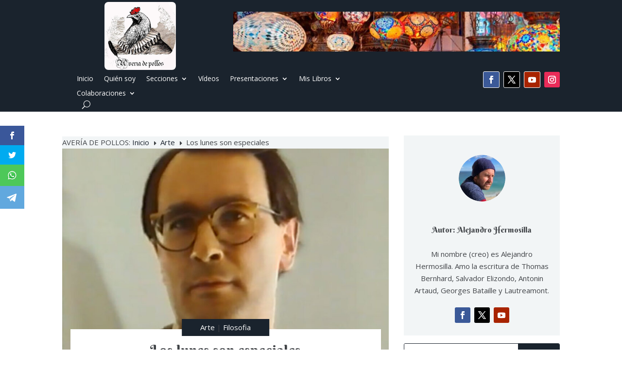

--- FILE ---
content_type: text/html; charset=UTF-8
request_url: https://averiadepollos.com/los-lunes-son-especiales/
body_size: 132958
content:
<!DOCTYPE html>
<html lang="es" prefix="og: http://ogp.me/ns# fb: http://ogp.me/ns/fb#">
<head>
	<meta charset="UTF-8" />
<meta http-equiv="X-UA-Compatible" content="IE=edge">
	<link rel="pingback" href="https://averiadepollos.com/xmlrpc.php" />

	<script type="text/javascript">
		document.documentElement.className = 'js';
	</script>
	
	<title>Los lunes son especiales | Averia de pollos</title>
<meta name='robots' content='max-image-preview:large' />
<script type="text/javascript">
			let jqueryParams=[],jQuery=function(r){return jqueryParams=[...jqueryParams,r],jQuery},$=function(r){return jqueryParams=[...jqueryParams,r],$};window.jQuery=jQuery,window.$=jQuery;let customHeadScripts=!1;jQuery.fn=jQuery.prototype={},$.fn=jQuery.prototype={},jQuery.noConflict=function(r){if(window.jQuery)return jQuery=window.jQuery,$=window.jQuery,customHeadScripts=!0,jQuery.noConflict},jQuery.ready=function(r){jqueryParams=[...jqueryParams,r]},$.ready=function(r){jqueryParams=[...jqueryParams,r]},jQuery.load=function(r){jqueryParams=[...jqueryParams,r]},$.load=function(r){jqueryParams=[...jqueryParams,r]},jQuery.fn.ready=function(r){jqueryParams=[...jqueryParams,r]},$.fn.ready=function(r){jqueryParams=[...jqueryParams,r]};</script><link rel='dns-prefetch' href='//fonts.googleapis.com' />
<link rel="alternate" type="application/rss+xml" title="Averia de pollos &raquo; Feed" href="https://averiadepollos.com/feed/" />
<link rel="alternate" type="application/rss+xml" title="Averia de pollos &raquo; Feed de los comentarios" href="https://averiadepollos.com/comments/feed/" />
<script type="text/javascript" id="wpp-js" src="https://averiadepollos.com/wp-content/plugins/wordpress-popular-posts/assets/js/wpp.min.js?ver=7.3.6" data-sampling="0" data-sampling-rate="100" data-api-url="https://averiadepollos.com/wp-json/wordpress-popular-posts" data-post-id="51622" data-token="db5499a3b9" data-lang="0" data-debug="0"></script>
<link rel="alternate" type="application/rss+xml" title="Averia de pollos &raquo; Comentario Los lunes son especiales del feed" href="https://averiadepollos.com/los-lunes-son-especiales/feed/" />
<link rel="alternate" title="oEmbed (JSON)" type="application/json+oembed" href="https://averiadepollos.com/wp-json/oembed/1.0/embed?url=https%3A%2F%2Faveriadepollos.com%2Flos-lunes-son-especiales%2F" />
<link rel="alternate" title="oEmbed (XML)" type="text/xml+oembed" href="https://averiadepollos.com/wp-json/oembed/1.0/embed?url=https%3A%2F%2Faveriadepollos.com%2Flos-lunes-son-especiales%2F&#038;format=xml" />
<meta content="Divi v.4.27.5" name="generator"/><style id='wp-emoji-styles-inline-css' type='text/css'>

	img.wp-smiley, img.emoji {
		display: inline !important;
		border: none !important;
		box-shadow: none !important;
		height: 1em !important;
		width: 1em !important;
		margin: 0 0.07em !important;
		vertical-align: -0.1em !important;
		background: none !important;
		padding: 0 !important;
	}
/*# sourceURL=wp-emoji-styles-inline-css */
</style>
<style id='wp-block-library-inline-css' type='text/css'>
:root{--wp-block-synced-color:#7a00df;--wp-block-synced-color--rgb:122,0,223;--wp-bound-block-color:var(--wp-block-synced-color);--wp-editor-canvas-background:#ddd;--wp-admin-theme-color:#007cba;--wp-admin-theme-color--rgb:0,124,186;--wp-admin-theme-color-darker-10:#006ba1;--wp-admin-theme-color-darker-10--rgb:0,107,160.5;--wp-admin-theme-color-darker-20:#005a87;--wp-admin-theme-color-darker-20--rgb:0,90,135;--wp-admin-border-width-focus:2px}@media (min-resolution:192dpi){:root{--wp-admin-border-width-focus:1.5px}}.wp-element-button{cursor:pointer}:root .has-very-light-gray-background-color{background-color:#eee}:root .has-very-dark-gray-background-color{background-color:#313131}:root .has-very-light-gray-color{color:#eee}:root .has-very-dark-gray-color{color:#313131}:root .has-vivid-green-cyan-to-vivid-cyan-blue-gradient-background{background:linear-gradient(135deg,#00d084,#0693e3)}:root .has-purple-crush-gradient-background{background:linear-gradient(135deg,#34e2e4,#4721fb 50%,#ab1dfe)}:root .has-hazy-dawn-gradient-background{background:linear-gradient(135deg,#faaca8,#dad0ec)}:root .has-subdued-olive-gradient-background{background:linear-gradient(135deg,#fafae1,#67a671)}:root .has-atomic-cream-gradient-background{background:linear-gradient(135deg,#fdd79a,#004a59)}:root .has-nightshade-gradient-background{background:linear-gradient(135deg,#330968,#31cdcf)}:root .has-midnight-gradient-background{background:linear-gradient(135deg,#020381,#2874fc)}:root{--wp--preset--font-size--normal:16px;--wp--preset--font-size--huge:42px}.has-regular-font-size{font-size:1em}.has-larger-font-size{font-size:2.625em}.has-normal-font-size{font-size:var(--wp--preset--font-size--normal)}.has-huge-font-size{font-size:var(--wp--preset--font-size--huge)}.has-text-align-center{text-align:center}.has-text-align-left{text-align:left}.has-text-align-right{text-align:right}.has-fit-text{white-space:nowrap!important}#end-resizable-editor-section{display:none}.aligncenter{clear:both}.items-justified-left{justify-content:flex-start}.items-justified-center{justify-content:center}.items-justified-right{justify-content:flex-end}.items-justified-space-between{justify-content:space-between}.screen-reader-text{border:0;clip-path:inset(50%);height:1px;margin:-1px;overflow:hidden;padding:0;position:absolute;width:1px;word-wrap:normal!important}.screen-reader-text:focus{background-color:#ddd;clip-path:none;color:#444;display:block;font-size:1em;height:auto;left:5px;line-height:normal;padding:15px 23px 14px;text-decoration:none;top:5px;width:auto;z-index:100000}html :where(.has-border-color){border-style:solid}html :where([style*=border-top-color]){border-top-style:solid}html :where([style*=border-right-color]){border-right-style:solid}html :where([style*=border-bottom-color]){border-bottom-style:solid}html :where([style*=border-left-color]){border-left-style:solid}html :where([style*=border-width]){border-style:solid}html :where([style*=border-top-width]){border-top-style:solid}html :where([style*=border-right-width]){border-right-style:solid}html :where([style*=border-bottom-width]){border-bottom-style:solid}html :where([style*=border-left-width]){border-left-style:solid}html :where(img[class*=wp-image-]){height:auto;max-width:100%}:where(figure){margin:0 0 1em}html :where(.is-position-sticky){--wp-admin--admin-bar--position-offset:var(--wp-admin--admin-bar--height,0px)}@media screen and (max-width:600px){html :where(.is-position-sticky){--wp-admin--admin-bar--position-offset:0px}}

/*# sourceURL=wp-block-library-inline-css */
</style><style id='wp-block-paragraph-inline-css' type='text/css'>
.is-small-text{font-size:.875em}.is-regular-text{font-size:1em}.is-large-text{font-size:2.25em}.is-larger-text{font-size:3em}.has-drop-cap:not(:focus):first-letter{float:left;font-size:8.4em;font-style:normal;font-weight:100;line-height:.68;margin:.05em .1em 0 0;text-transform:uppercase}body.rtl .has-drop-cap:not(:focus):first-letter{float:none;margin-left:.1em}p.has-drop-cap.has-background{overflow:hidden}:root :where(p.has-background){padding:1.25em 2.375em}:where(p.has-text-color:not(.has-link-color)) a{color:inherit}p.has-text-align-left[style*="writing-mode:vertical-lr"],p.has-text-align-right[style*="writing-mode:vertical-rl"]{rotate:180deg}
/*# sourceURL=https://averiadepollos.com/wp-includes/blocks/paragraph/style.min.css */
</style>
<style id='global-styles-inline-css' type='text/css'>
:root{--wp--preset--aspect-ratio--square: 1;--wp--preset--aspect-ratio--4-3: 4/3;--wp--preset--aspect-ratio--3-4: 3/4;--wp--preset--aspect-ratio--3-2: 3/2;--wp--preset--aspect-ratio--2-3: 2/3;--wp--preset--aspect-ratio--16-9: 16/9;--wp--preset--aspect-ratio--9-16: 9/16;--wp--preset--color--black: #000000;--wp--preset--color--cyan-bluish-gray: #abb8c3;--wp--preset--color--white: #ffffff;--wp--preset--color--pale-pink: #f78da7;--wp--preset--color--vivid-red: #cf2e2e;--wp--preset--color--luminous-vivid-orange: #ff6900;--wp--preset--color--luminous-vivid-amber: #fcb900;--wp--preset--color--light-green-cyan: #7bdcb5;--wp--preset--color--vivid-green-cyan: #00d084;--wp--preset--color--pale-cyan-blue: #8ed1fc;--wp--preset--color--vivid-cyan-blue: #0693e3;--wp--preset--color--vivid-purple: #9b51e0;--wp--preset--gradient--vivid-cyan-blue-to-vivid-purple: linear-gradient(135deg,rgb(6,147,227) 0%,rgb(155,81,224) 100%);--wp--preset--gradient--light-green-cyan-to-vivid-green-cyan: linear-gradient(135deg,rgb(122,220,180) 0%,rgb(0,208,130) 100%);--wp--preset--gradient--luminous-vivid-amber-to-luminous-vivid-orange: linear-gradient(135deg,rgb(252,185,0) 0%,rgb(255,105,0) 100%);--wp--preset--gradient--luminous-vivid-orange-to-vivid-red: linear-gradient(135deg,rgb(255,105,0) 0%,rgb(207,46,46) 100%);--wp--preset--gradient--very-light-gray-to-cyan-bluish-gray: linear-gradient(135deg,rgb(238,238,238) 0%,rgb(169,184,195) 100%);--wp--preset--gradient--cool-to-warm-spectrum: linear-gradient(135deg,rgb(74,234,220) 0%,rgb(151,120,209) 20%,rgb(207,42,186) 40%,rgb(238,44,130) 60%,rgb(251,105,98) 80%,rgb(254,248,76) 100%);--wp--preset--gradient--blush-light-purple: linear-gradient(135deg,rgb(255,206,236) 0%,rgb(152,150,240) 100%);--wp--preset--gradient--blush-bordeaux: linear-gradient(135deg,rgb(254,205,165) 0%,rgb(254,45,45) 50%,rgb(107,0,62) 100%);--wp--preset--gradient--luminous-dusk: linear-gradient(135deg,rgb(255,203,112) 0%,rgb(199,81,192) 50%,rgb(65,88,208) 100%);--wp--preset--gradient--pale-ocean: linear-gradient(135deg,rgb(255,245,203) 0%,rgb(182,227,212) 50%,rgb(51,167,181) 100%);--wp--preset--gradient--electric-grass: linear-gradient(135deg,rgb(202,248,128) 0%,rgb(113,206,126) 100%);--wp--preset--gradient--midnight: linear-gradient(135deg,rgb(2,3,129) 0%,rgb(40,116,252) 100%);--wp--preset--font-size--small: 13px;--wp--preset--font-size--medium: 20px;--wp--preset--font-size--large: 36px;--wp--preset--font-size--x-large: 42px;--wp--preset--spacing--20: 0.44rem;--wp--preset--spacing--30: 0.67rem;--wp--preset--spacing--40: 1rem;--wp--preset--spacing--50: 1.5rem;--wp--preset--spacing--60: 2.25rem;--wp--preset--spacing--70: 3.38rem;--wp--preset--spacing--80: 5.06rem;--wp--preset--shadow--natural: 6px 6px 9px rgba(0, 0, 0, 0.2);--wp--preset--shadow--deep: 12px 12px 50px rgba(0, 0, 0, 0.4);--wp--preset--shadow--sharp: 6px 6px 0px rgba(0, 0, 0, 0.2);--wp--preset--shadow--outlined: 6px 6px 0px -3px rgb(255, 255, 255), 6px 6px rgb(0, 0, 0);--wp--preset--shadow--crisp: 6px 6px 0px rgb(0, 0, 0);}:root { --wp--style--global--content-size: 823px;--wp--style--global--wide-size: 1080px; }:where(body) { margin: 0; }.wp-site-blocks > .alignleft { float: left; margin-right: 2em; }.wp-site-blocks > .alignright { float: right; margin-left: 2em; }.wp-site-blocks > .aligncenter { justify-content: center; margin-left: auto; margin-right: auto; }:where(.is-layout-flex){gap: 0.5em;}:where(.is-layout-grid){gap: 0.5em;}.is-layout-flow > .alignleft{float: left;margin-inline-start: 0;margin-inline-end: 2em;}.is-layout-flow > .alignright{float: right;margin-inline-start: 2em;margin-inline-end: 0;}.is-layout-flow > .aligncenter{margin-left: auto !important;margin-right: auto !important;}.is-layout-constrained > .alignleft{float: left;margin-inline-start: 0;margin-inline-end: 2em;}.is-layout-constrained > .alignright{float: right;margin-inline-start: 2em;margin-inline-end: 0;}.is-layout-constrained > .aligncenter{margin-left: auto !important;margin-right: auto !important;}.is-layout-constrained > :where(:not(.alignleft):not(.alignright):not(.alignfull)){max-width: var(--wp--style--global--content-size);margin-left: auto !important;margin-right: auto !important;}.is-layout-constrained > .alignwide{max-width: var(--wp--style--global--wide-size);}body .is-layout-flex{display: flex;}.is-layout-flex{flex-wrap: wrap;align-items: center;}.is-layout-flex > :is(*, div){margin: 0;}body .is-layout-grid{display: grid;}.is-layout-grid > :is(*, div){margin: 0;}body{padding-top: 0px;padding-right: 0px;padding-bottom: 0px;padding-left: 0px;}:root :where(.wp-element-button, .wp-block-button__link){background-color: #32373c;border-width: 0;color: #fff;font-family: inherit;font-size: inherit;font-style: inherit;font-weight: inherit;letter-spacing: inherit;line-height: inherit;padding-top: calc(0.667em + 2px);padding-right: calc(1.333em + 2px);padding-bottom: calc(0.667em + 2px);padding-left: calc(1.333em + 2px);text-decoration: none;text-transform: inherit;}.has-black-color{color: var(--wp--preset--color--black) !important;}.has-cyan-bluish-gray-color{color: var(--wp--preset--color--cyan-bluish-gray) !important;}.has-white-color{color: var(--wp--preset--color--white) !important;}.has-pale-pink-color{color: var(--wp--preset--color--pale-pink) !important;}.has-vivid-red-color{color: var(--wp--preset--color--vivid-red) !important;}.has-luminous-vivid-orange-color{color: var(--wp--preset--color--luminous-vivid-orange) !important;}.has-luminous-vivid-amber-color{color: var(--wp--preset--color--luminous-vivid-amber) !important;}.has-light-green-cyan-color{color: var(--wp--preset--color--light-green-cyan) !important;}.has-vivid-green-cyan-color{color: var(--wp--preset--color--vivid-green-cyan) !important;}.has-pale-cyan-blue-color{color: var(--wp--preset--color--pale-cyan-blue) !important;}.has-vivid-cyan-blue-color{color: var(--wp--preset--color--vivid-cyan-blue) !important;}.has-vivid-purple-color{color: var(--wp--preset--color--vivid-purple) !important;}.has-black-background-color{background-color: var(--wp--preset--color--black) !important;}.has-cyan-bluish-gray-background-color{background-color: var(--wp--preset--color--cyan-bluish-gray) !important;}.has-white-background-color{background-color: var(--wp--preset--color--white) !important;}.has-pale-pink-background-color{background-color: var(--wp--preset--color--pale-pink) !important;}.has-vivid-red-background-color{background-color: var(--wp--preset--color--vivid-red) !important;}.has-luminous-vivid-orange-background-color{background-color: var(--wp--preset--color--luminous-vivid-orange) !important;}.has-luminous-vivid-amber-background-color{background-color: var(--wp--preset--color--luminous-vivid-amber) !important;}.has-light-green-cyan-background-color{background-color: var(--wp--preset--color--light-green-cyan) !important;}.has-vivid-green-cyan-background-color{background-color: var(--wp--preset--color--vivid-green-cyan) !important;}.has-pale-cyan-blue-background-color{background-color: var(--wp--preset--color--pale-cyan-blue) !important;}.has-vivid-cyan-blue-background-color{background-color: var(--wp--preset--color--vivid-cyan-blue) !important;}.has-vivid-purple-background-color{background-color: var(--wp--preset--color--vivid-purple) !important;}.has-black-border-color{border-color: var(--wp--preset--color--black) !important;}.has-cyan-bluish-gray-border-color{border-color: var(--wp--preset--color--cyan-bluish-gray) !important;}.has-white-border-color{border-color: var(--wp--preset--color--white) !important;}.has-pale-pink-border-color{border-color: var(--wp--preset--color--pale-pink) !important;}.has-vivid-red-border-color{border-color: var(--wp--preset--color--vivid-red) !important;}.has-luminous-vivid-orange-border-color{border-color: var(--wp--preset--color--luminous-vivid-orange) !important;}.has-luminous-vivid-amber-border-color{border-color: var(--wp--preset--color--luminous-vivid-amber) !important;}.has-light-green-cyan-border-color{border-color: var(--wp--preset--color--light-green-cyan) !important;}.has-vivid-green-cyan-border-color{border-color: var(--wp--preset--color--vivid-green-cyan) !important;}.has-pale-cyan-blue-border-color{border-color: var(--wp--preset--color--pale-cyan-blue) !important;}.has-vivid-cyan-blue-border-color{border-color: var(--wp--preset--color--vivid-cyan-blue) !important;}.has-vivid-purple-border-color{border-color: var(--wp--preset--color--vivid-purple) !important;}.has-vivid-cyan-blue-to-vivid-purple-gradient-background{background: var(--wp--preset--gradient--vivid-cyan-blue-to-vivid-purple) !important;}.has-light-green-cyan-to-vivid-green-cyan-gradient-background{background: var(--wp--preset--gradient--light-green-cyan-to-vivid-green-cyan) !important;}.has-luminous-vivid-amber-to-luminous-vivid-orange-gradient-background{background: var(--wp--preset--gradient--luminous-vivid-amber-to-luminous-vivid-orange) !important;}.has-luminous-vivid-orange-to-vivid-red-gradient-background{background: var(--wp--preset--gradient--luminous-vivid-orange-to-vivid-red) !important;}.has-very-light-gray-to-cyan-bluish-gray-gradient-background{background: var(--wp--preset--gradient--very-light-gray-to-cyan-bluish-gray) !important;}.has-cool-to-warm-spectrum-gradient-background{background: var(--wp--preset--gradient--cool-to-warm-spectrum) !important;}.has-blush-light-purple-gradient-background{background: var(--wp--preset--gradient--blush-light-purple) !important;}.has-blush-bordeaux-gradient-background{background: var(--wp--preset--gradient--blush-bordeaux) !important;}.has-luminous-dusk-gradient-background{background: var(--wp--preset--gradient--luminous-dusk) !important;}.has-pale-ocean-gradient-background{background: var(--wp--preset--gradient--pale-ocean) !important;}.has-electric-grass-gradient-background{background: var(--wp--preset--gradient--electric-grass) !important;}.has-midnight-gradient-background{background: var(--wp--preset--gradient--midnight) !important;}.has-small-font-size{font-size: var(--wp--preset--font-size--small) !important;}.has-medium-font-size{font-size: var(--wp--preset--font-size--medium) !important;}.has-large-font-size{font-size: var(--wp--preset--font-size--large) !important;}.has-x-large-font-size{font-size: var(--wp--preset--font-size--x-large) !important;}
/*# sourceURL=global-styles-inline-css */
</style>

<link rel='stylesheet' id='wpgp-youtube-gallery-css' href='https://averiadepollos.com/wp-content/plugins/video-gallery-playlist/public/css/wpgp-youtube-gallery-public.css?ver=2.4.1' type='text/css' media='all' />
<link rel='stylesheet' id='brbl-slick-css' href='https://averiadepollos.com/wp-content/plugins/brainblog/assets/vendor/slick/slick.min.css?ver=1.2.19' type='text/css' media='all' />
<link rel='stylesheet' id='et_monarch-css-css' href='https://averiadepollos.com/wp-content/plugins/monarch/css/style.css?ver=1.4.14' type='text/css' media='all' />
<link rel='stylesheet' id='et-gf-open-sans-css' href='https://fonts.googleapis.com/css?family=Open+Sans:400,700' type='text/css' media='all' />
<link rel='stylesheet' id='wordpress-popular-posts-css-css' href='https://averiadepollos.com/wp-content/plugins/wordpress-popular-posts/assets/css/wpp.css?ver=7.3.6' type='text/css' media='all' />
<link rel='stylesheet' id='et-divi-open-sans-css' href='https://fonts.googleapis.com/css?family=Open+Sans:300italic,400italic,600italic,700italic,800italic,400,300,600,700,800&#038;subset=latin,latin-ext&#038;display=swap' type='text/css' media='all' />
<link rel='stylesheet' id='brainblog-styles-css' href='https://averiadepollos.com/wp-content/plugins/brainblog/styles/style.min.css?ver=1.2.19' type='text/css' media='all' />
<link rel='stylesheet' id='divi-breadcrumbs-styles-css' href='https://averiadepollos.com/wp-content/plugins/breadcrumbs-divi-module/styles/style.min.css?ver=1.2.2' type='text/css' media='all' />
<link rel='stylesheet' id='et-builder-googlefonts-cached-css' href='https://fonts.googleapis.com/css?family=Berkshire+Swash:regular|Oxygen:300,regular,700&#038;subset=latin,latin-ext&#038;display=swap' type='text/css' media='all' />
<link rel='stylesheet' id='wp-pagenavi-css' href='https://averiadepollos.com/wp-content/plugins/wp-pagenavi/pagenavi-css.css?ver=2.70' type='text/css' media='all' />
<link rel='stylesheet' id='divi-style-css' href='https://averiadepollos.com/wp-content/themes/Divi/style-static.min.css?ver=4.27.5' type='text/css' media='all' />
<link rel="https://api.w.org/" href="https://averiadepollos.com/wp-json/" /><link rel="alternate" title="JSON" type="application/json" href="https://averiadepollos.com/wp-json/wp/v2/posts/51622" /><link rel="EditURI" type="application/rsd+xml" title="RSD" href="https://averiadepollos.com/xmlrpc.php?rsd" />
<meta name="generator" content="WordPress 6.9" />
<link rel="canonical" href="https://averiadepollos.com/los-lunes-son-especiales/" />
<link rel='shortlink' href='https://averiadepollos.com/?p=51622' />
<style type="text/css" id="et-social-custom-css">
				 
			</style>            <style id="wpp-loading-animation-styles">@-webkit-keyframes bgslide{from{background-position-x:0}to{background-position-x:-200%}}@keyframes bgslide{from{background-position-x:0}to{background-position-x:-200%}}.wpp-widget-block-placeholder,.wpp-shortcode-placeholder{margin:0 auto;width:60px;height:3px;background:#dd3737;background:linear-gradient(90deg,#dd3737 0%,#571313 10%,#dd3737 100%);background-size:200% auto;border-radius:3px;-webkit-animation:bgslide 1s infinite linear;animation:bgslide 1s infinite linear}</style>
            <meta name="viewport" content="width=device-width, initial-scale=1.0, maximum-scale=1.0, user-scalable=0" /><script>
/**** Adding WhatsApp and Telegram to Monarch
 * Brought to you enterly free by the WPress Doctor on YouTube! 
 * Please like the video about Monarch:
 * Have a awesome day and I see you in the next video! *****/
jQuery(document).ready(function () {
    const monarchNetworkContainer = jQuery(".et_social_icons_container");
    if (monarchNetworkContainer.length) {
        const currentUrl = window.location.href;
        jQuery(monarchNetworkContainer).append(`
                <li class="et_social_whatsapp" style="background: #4dc859;">
                  <a href="https://wa.me/send?text=` + currentUrl + `" class="et_social_share" rel="nofollow" data-social_name="whatsapp" data-social_type="share" data-location="sidebar">
                    <i class="et_social_icon et_social_icon_whatsapp" style="display: flex; align-items: center;">
                        <?xml version="1.0" encoding="UTF-8"?><svg width="100%" height="20" version="1.1" viewBox="0 0 175.22 175.55" xmlns="http://www.w3.org/2000/svg" xmlns:cc="http://creativecommons.org/ns#" xmlns:dc="http://purl.org/dc/elements/1.1/" xmlns:rdf="http://www.w3.org/1999/02/22-rdf-syntax-ns#" xmlns:xlink="http://www.w3.org/1999/xlink"><defs><filter id="b" x="-.057343" y="-.057087" width="1.1147" height="1.1142" color-interpolation-filters="sRGB"><feGaussianBlur stdDeviation="3.5306992"/></filter><linearGradient id="a" x1="85.915" x2="86.535" y1="32.567" y2="137.09" gradientTransform="translate(-4.0156e-7)" gradientUnits="userSpaceOnUse"><stop stop-color="#57d163" offset="0"/><stop stop-color="#23b33a" offset="1"/></linearGradient></defs><path d="m54.532 138.45 2.2352 1.3243c9.3872 5.5714 20.15 8.5177 31.126 8.5232h0.0234c33.707 0 61.139-27.426 61.153-61.135 6e-3 -16.335-6.3486-31.696-17.895-43.251-11.547-11.555-26.899-17.921-43.235-17.928-33.733 0-61.166 27.423-61.178 61.13-5e-3 11.551 3.2274 22.801 9.3486 32.535l1.4552 2.3124-6.1791 22.558zm-40.811 23.544 10.439-38.114c-6.4382-11.154-9.8254-23.808-9.8213-36.772 0.0165-40.556 33.021-73.55 73.578-73.55 19.681 0.0096 38.154 7.6688 52.047 21.572 13.889 13.903 21.537 32.383 21.53 52.037-0.0179 40.553-33.027 73.553-73.578 73.553-3e-3 0 3e-3 0 0 0h-0.0317c-12.313-5e-3 -24.412-3.0937-35.159-8.9545z" fill="#b3b3b3" filter="url(#b)"/><path d="m12.966 161.24 10.439-38.114c-6.4382-11.154-9.8254-23.808-9.8213-36.772 0.0165-40.556 33.021-73.55 73.578-73.55 19.681 0.0096 38.154 7.6688 52.047 21.572 13.889 13.903 21.537 32.383 21.53 52.037-0.0179 40.553-33.027 73.553-73.578 73.553-3e-3 0 3e-3 0 0 0h-0.0317c-12.313-5e-3 -24.412-3.0937-35.159-8.9545z" fill="#fff"/><path d="m87.184 25.227c-33.733 0-61.166 27.423-61.178 61.13-5e-3 11.551 3.2275 22.801 9.3488 32.535l1.4552 2.312-6.1795 22.559 23.146-6.0689 2.235 1.324c9.3872 5.5714 20.15 8.518 31.126 8.5235h0.0233c33.707 0 61.14-27.426 61.153-61.135 6e-3 -16.335-6.3484-31.696-17.895-43.251-11.547-11.555-26.899-17.922-43.235-17.929z" fill="url(#linearGradient1780)" stroke-width=".35278"/><metadata><rdf:RDF><cc:Work rdf:about=""><dc:title/><dc:format>image/svg+xml</dc:format><dc:type rdf:resource="http://purl.org/dc/dcmitype/StillImage"/></cc:Work></rdf:RDF></metadata><path d="m87.184 25.227c-33.733 0-61.166 27.423-61.178 61.13-5e-3 11.551 3.2275 22.801 9.3488 32.535l1.4552 2.3125-6.1795 22.558 23.146-6.0689 2.235 1.3245c9.3872 5.5714 20.15 8.5175 31.126 8.523h0.02326c33.707 0 61.14-27.426 61.153-61.135 6e-3 -16.335-6.3484-31.696-17.895-43.251-11.547-11.555-26.899-17.921-43.235-17.928z" fill="url(#a)" stop-color="#000000" stroke-linecap="round" stroke-linejoin="round" stroke-width=".51493"/><path d="m68.772 55.603c-1.378-3.0606-2.8277-3.1226-4.1369-3.1764-1.0721-0.04548-2.2986-0.04272-3.5236-0.04272-1.2264 0-3.2177 0.46026-4.9017 2.2999-1.6853 1.8397-6.4354 6.2866-6.4354 15.332 0 9.0454 6.5884 17.785 7.5062 19.013 0.91916 1.2265 12.718 20.381 31.405 27.75 15.529 6.124 18.689 4.9058 22.061 4.5999 3.3707-0.30592 10.877-4.4469 12.408-8.7395 1.5324-4.2926 1.5324-7.9706 1.0735-8.7395-0.46026-0.76757-1.6853-1.2264-3.525-2.1456-1.8383-0.91915-10.877-5.3675-12.562-5.9807-1.6853-0.61322-2.9104-0.91915-4.1369 0.92053-1.2251 1.8397-4.746 5.9793-5.8195 7.2058-1.0721 1.2278-2.1442 1.3808-3.9839 0.46164-1.8383-0.92191-7.7597-2.8608-14.784-9.124-5.4653-4.8727-9.1543-10.891-10.228-12.73-1.0721-1.8397-0.11438-2.8346 0.80753-3.751 0.82544-0.82407 1.8383-2.147 2.7588-3.2205 0.9164-1.0735 1.2237-1.8397 1.8356-3.0648 0.61323-1.2278 0.3073-2.3013-0.15296-3.2205-0.45889-0.91915-4.0321-10.011-5.6665-13.647" fill="#fff" fill-rule="evenodd"/>
                        </svg>
                    </i>
                    <div class="et_social_network_label">
                        <div class="et_social_networkname">WhatsApp</div>
                    </div>
                    <span class="et_social_overlay"></span>
                  </a>
               </li>
               <li class="et_social_telegram" style="background: #61a8de;">
                 <a href="https://t.me/share/url?url=` + currentUrl + `" class="et_social_share" rel="nofollow" data-social_name="telegram" data-social_type="share" data-location="sidebar">
                   <i class="et_social_icon et_social_icon_telegram" style="display: flex; align-items: center;">
                     <svg xmlns="http://www.w3.org/2000/svg" viewBox="0 0 455.731 455.731" width="100%" height="27" xml:space="preserve"><path fill="#61a8de" d="M0 0h455.731v455.731H0z"/><path d="M358.844 100.6 54.091 219.359c-9.871 3.847-9.273 18.012.888 21.012l77.441 22.868 28.901 91.706c3.019 9.579 15.158 12.483 22.185 5.308l40.039-40.882 78.56 57.665c9.614 7.057 23.306 1.814 25.747-9.859l52.031-248.76c2.548-12.185-9.44-22.337-21.039-17.817zm-38.208 55.206L179.08 280.984a7.6027 7.6027 0 0 0-2.519 4.847l-5.45 48.448c-.178 1.58-2.389 1.789-2.861.271l-22.423-72.253c-1.027-3.308.312-6.892 3.255-8.717l167.163-103.676c3.844-2.386 7.78 2.906 4.391 5.902z" fill="#fff"/></svg>
                   </i>
                   <div class="et_social_network_label">
                     <div class="et_social_networkname">Telegram</div>
                   </div>
                   <span class="et_social_overlay"></span>
                 </a>
               </li>
`);
}
});
/**** Brought to you enterly free by the WPress Doctor on YouTube! Enjoy! 
 * Please like the video about Monarch: 
 * Have a awesome day and I see you in the next video! *****/
</script>
<style>
                   .et_social_sidebar_networks .et_social_telegram a {
                        padding: 10px 0 !important;
                   }               
</style>


<script >
    jQuery(function($) {
        $(document).ready(function() {
            $("body ul.et_mobile_menu li.menu-item-has-children, body ul.et_mobile_menu  li.page_item_has_children").append('<a href="#" class="mobile-toggle"></a>');
            $('ul.et_mobile_menu li.menu-item-has-children .mobile-toggle, ul.et_mobile_menu li.page_item_has_children .mobile-toggle').click(function(event) {
                event.preventDefault();
                $(this).parent('li').toggleClass('dt-open');
                $(this).parent('li').find('ul.children').first().toggleClass('visible');
                $(this).parent('li').find('ul.sub-menu').first().toggleClass('visible');
            });
            iconFINAL = 'P';
            $('body ul.et_mobile_menu li.menu-item-has-children, body ul.et_mobile_menu li.page_item_has_children').attr('data-icon', iconFINAL);
            $('.mobile-toggle').on('mouseover', function() {
                $(this).parent().addClass('is-hover');
            }).on('mouseout', function() {
                $(this).parent().removeClass('is-hover');
            })
        });
    }); 
</script>

<script type="text/javascript">
var elm=document.getElementsByTagName("html")[0];
elm.style.display="none";
document.addEventListener("DOMContentLoaded",function(event) {elm.style.display="block"; });
</script>
<link rel="icon" href="https://averiadepollos.com/wp-content/uploads/2022/10/cropped-favicon-32x32.jpeg" sizes="32x32" />
<link rel="icon" href="https://averiadepollos.com/wp-content/uploads/2022/10/cropped-favicon-192x192.jpeg" sizes="192x192" />
<link rel="apple-touch-icon" href="https://averiadepollos.com/wp-content/uploads/2022/10/cropped-favicon-180x180.jpeg" />
<meta name="msapplication-TileImage" content="https://averiadepollos.com/wp-content/uploads/2022/10/cropped-favicon-270x270.jpeg" />
<style id="et-divi-customizer-global-cached-inline-styles">body,.et_pb_column_1_2 .et_quote_content blockquote cite,.et_pb_column_1_2 .et_link_content a.et_link_main_url,.et_pb_column_1_3 .et_quote_content blockquote cite,.et_pb_column_3_8 .et_quote_content blockquote cite,.et_pb_column_1_4 .et_quote_content blockquote cite,.et_pb_blog_grid .et_quote_content blockquote cite,.et_pb_column_1_3 .et_link_content a.et_link_main_url,.et_pb_column_3_8 .et_link_content a.et_link_main_url,.et_pb_column_1_4 .et_link_content a.et_link_main_url,.et_pb_blog_grid .et_link_content a.et_link_main_url,body .et_pb_bg_layout_light .et_pb_post p,body .et_pb_bg_layout_dark .et_pb_post p{font-size:15px}.et_pb_slide_content,.et_pb_best_value{font-size:17px}body{color:#404347}h1,h2,h3,h4,h5,h6{color:#404347}#et_search_icon:hover,.mobile_menu_bar:before,.mobile_menu_bar:after,.et_toggle_slide_menu:after,.et-social-icon a:hover,.et_pb_sum,.et_pb_pricing li a,.et_pb_pricing_table_button,.et_overlay:before,.entry-summary p.price ins,.et_pb_member_social_links a:hover,.et_pb_widget li a:hover,.et_pb_filterable_portfolio .et_pb_portfolio_filters li a.active,.et_pb_filterable_portfolio .et_pb_portofolio_pagination ul li a.active,.et_pb_gallery .et_pb_gallery_pagination ul li a.active,.wp-pagenavi span.current,.wp-pagenavi a:hover,.nav-single a,.tagged_as a,.posted_in a{color:#1a232d}.et_pb_contact_submit,.et_password_protected_form .et_submit_button,.et_pb_bg_layout_light .et_pb_newsletter_button,.comment-reply-link,.form-submit .et_pb_button,.et_pb_bg_layout_light .et_pb_promo_button,.et_pb_bg_layout_light .et_pb_more_button,.et_pb_contact p input[type="checkbox"]:checked+label i:before,.et_pb_bg_layout_light.et_pb_module.et_pb_button{color:#1a232d}.footer-widget h4{color:#1a232d}.et-search-form,.nav li ul,.et_mobile_menu,.footer-widget li:before,.et_pb_pricing li:before,blockquote{border-color:#1a232d}.et_pb_counter_amount,.et_pb_featured_table .et_pb_pricing_heading,.et_quote_content,.et_link_content,.et_audio_content,.et_pb_post_slider.et_pb_bg_layout_dark,.et_slide_in_menu_container,.et_pb_contact p input[type="radio"]:checked+label i:before{background-color:#1a232d}.container,.et_pb_row,.et_pb_slider .et_pb_container,.et_pb_fullwidth_section .et_pb_title_container,.et_pb_fullwidth_section .et_pb_title_featured_container,.et_pb_fullwidth_header:not(.et_pb_fullscreen) .et_pb_fullwidth_header_container{max-width:1280px}.et_boxed_layout #page-container,.et_boxed_layout.et_non_fixed_nav.et_transparent_nav #page-container #top-header,.et_boxed_layout.et_non_fixed_nav.et_transparent_nav #page-container #main-header,.et_fixed_nav.et_boxed_layout #page-container #top-header,.et_fixed_nav.et_boxed_layout #page-container #main-header,.et_boxed_layout #page-container .container,.et_boxed_layout #page-container .et_pb_row{max-width:1440px}a{color:#1a232d}.et_secondary_nav_enabled #page-container #top-header{background-color:#1a232d!important}#et-secondary-nav li ul{background-color:#1a232d}#main-footer .footer-widget h4,#main-footer .widget_block h1,#main-footer .widget_block h2,#main-footer .widget_block h3,#main-footer .widget_block h4,#main-footer .widget_block h5,#main-footer .widget_block h6{color:#1a232d}.footer-widget li:before{border-color:#1a232d}#footer-widgets .footer-widget li:before{top:9.75px}body.home-posts #left-area .et_pb_post .post-meta,body.archive #left-area .et_pb_post .post-meta,body.search #left-area .et_pb_post .post-meta,body.single #left-area .et_pb_post .post-meta{line-height:2em}@media only screen and (min-width:981px){.et_fixed_nav #page-container .et-fixed-header#top-header{background-color:#1a232d!important}.et_fixed_nav #page-container .et-fixed-header#top-header #et-secondary-nav li ul{background-color:#1a232d}}@media only screen and (min-width:1600px){.et_pb_row{padding:32px 0}.et_pb_section{padding:64px 0}.single.et_pb_pagebuilder_layout.et_full_width_page .et_post_meta_wrapper{padding-top:96px}.et_pb_fullwidth_section{padding:0}}@media only screen and (max-width:980px){#main-header,#main-header .nav li ul,.et-search-form,#main-header .et_mobile_menu{background-color:#565656}.et_header_style_centered .mobile_nav .select_page,.et_header_style_split .mobile_nav .select_page,.et_mobile_menu li a,.mobile_menu_bar:before,.et_nav_text_color_light #top-menu>li>a,.et_nav_text_color_dark #top-menu>li>a,#top-menu a,.et_mobile_menu li a,#et_search_icon:before,#et_top_search .et-search-form input,.et_search_form_container input,#et-top-navigation .et-cart-info{color:rgba(255,255,255,0.6)}.et_close_search_field:after{color:rgba(255,255,255,0.6)!important}.et_search_form_container input::-moz-placeholder{color:rgba(255,255,255,0.6)}.et_search_form_container input::-webkit-input-placeholder{color:rgba(255,255,255,0.6)}.et_search_form_container input:-ms-input-placeholder{color:rgba(255,255,255,0.6)}}	h1,h2,h3,h4,h5,h6{font-family:'Berkshire Swash',handwriting}:root :where(a:where(:not(.wp-element-button))){text-decoration:none}h3.brbl-post-title a{text-decoration:none}.wp-pagenavi a,.wp-pagenavi span{color:#000000;background:#eeeeee;font-size:1em!important;line-height:1em;font-weight:500!important;padding:0.55em 0.9em!important;border-radius:0px;transition:all .5s}.wp-pagenavi span.current{color:#ffffff!important;background:#1a232d!important;border-radius:0px}.wp-pagenavi a:hover{color:#ffffff!important;background:#1a232d!important}.wp-pagenavi .pages{background:none}.wp-pagenavi{border-top:none;text-align:center}.is-menu.default form{max-width:310px;padding-top:20px!important}ul.et_mobile_menu li.menu-item-has-children .mobile-toggle,ul.et_mobile_menu li.page_item_has_children .mobile-toggle,.et-db #et-boc .et-l ul.et_mobile_menu li.menu-item-has-children .mobile-toggle,.et-db #et-boc .et-l ul.et_mobile_menu li.page_item_has_children .mobile-toggle{width:44px;height:100%;padding:0px!important;max-height:44px;border:none;position:absolute;right:0px;top:0px;z-index:999;background-color:transparent}ul.et_mobile_menu>li.menu-item-has-children,ul.et_mobile_menu>li.page_item_has_children,ul.et_mobile_menu>li.menu-item-has-children .sub-menu li.menu-item-has-children,.et-db #et-boc .et-l ul.et_mobile_menu>li.menu-item-has-children,.et-db #et-boc .et-l ul.et_mobile_menu>li.page_item_has_children,.et-db #et-boc .et-l ul.et_mobile_menu>li.menu-item-has-children .sub-menu li.menu-item-has-children{position:relative}.et_mobile_menu .menu-item-has-children>a,.et-db #et-boc .et-l .et_mobile_menu .menu-item-has-children>a{background-color:transparent}ul.et_mobile_menu .menu-item-has-children .sub-menu,#main-header ul.et_mobile_menu .menu-item-has-children .sub-menu,.et-db #et-boc .et-l ul.et_mobile_menu .menu-item-has-children .sub-menu,.et-db #main-header ul.et_mobile_menu .menu-item-has-children .sub-menu{display:none!important;visibility:hidden!important}ul.et_mobile_menu .menu-item-has-children .sub-menu.visible,#main-header ul.et_mobile_menu .menu-item-has-children .sub-menu.visible,.et-db #et-boc .et-l ul.et_mobile_menu .menu-item-has-children .sub-menu.visible,.et-db #main-header ul.et_mobile_menu .menu-item-has-children .sub-menu.visible{display:block!important;visibility:visible!important}ul.et_mobile_menu li.menu-item-has-children .mobile-toggle,.et-db #et-boc .et-l ul.et_mobile_menu li.menu-item-has-children .mobile-toggle{text-align:center;opacity:1}ul.et_mobile_menu li.menu-item-has-children .mobile-toggle::after,.et-db #et-boc .et-l ul.et_mobile_menu li.menu-item-has-children .mobile-toggle::after{top:10px;position:relative;font-family:"ETModules";content:'3';color:#dd3333;background:#eeeeee;border-radius:50%;padding:3px}ul.et_mobile_menu li.menu-item-has-children.dt-open>.mobile-toggle::after,.et-db #et-boc .et-l ul.et_mobile_menu li.menu-item-has-children.dt-open>.mobile-toggle::after{content:'2'}.et_pb_menu_0.et_pb_menu .et_mobile_menu:after{position:absolute;right:5%;margin-left:-20px;top:-14px;width:0;height:0;content:'';border-left:20px solid transparent;border-right:20px solid transparent;border-bottom:20px solid #ffffff}.et_pb_menu_0.et_pb_menu .et_mobile_menu,.et_pb_menu_0.et_pb_menu .et_mobile_menu ul{background-color:#ffffff!important;border-radius:10px}.et_pb_menu .et_pb_menu__search-input{color:#ffffff!important}@media only screen and (max-width:766px){.et_pb_menu .et_pb_menu__wrap{-ms-flex-wrap:nowrap!important;flex-wrap:nowrap!important}img.et_multi_view__hover_selector.et_multi_view_swapped.et_multi_view_image__loaded{width:90px!important}.et_pb_module.et_pb_menu.et_pb_menu_0_tb_header.et_pb_bg_layout_light.et_pb_text_align_left.et_dropdown_animation_fade.et_pb_menu--without-logo.et_pb_menu--style-left_aligned{max-width:100%!important}}</style>
<!-- START - Open Graph and Twitter Card Tags 3.3.7 -->
 <!-- Facebook Open Graph -->
  <meta property="og:locale" content="es_ES"/>
  <meta property="og:site_name" content="Averia de pollos"/>
  <meta property="og:title" content="Los lunes son especiales"/>
  <meta property="og:url" content="https://averiadepollos.com/los-lunes-son-especiales/"/>
  <meta property="og:type" content="article"/>
  <meta property="og:description" content="Dejo a continuación un avería dedicado al hombre de la Schewppes; Bernard Le Coq. El cual recomiendo lógicamente leer escuchando el famoso &quot;Every breath you take&quot; de Police.  Ahí va.

Los lunes son especiales 
La de los españoles y la de los franceses ha sido una relación un poco tensa desde tiempos"/>
  <meta property="og:image" content="https://averiadepollos.com/wp-content/uploads/2021/11/Bernard-Le-Coq-1-1.jpg"/>
  <meta property="og:image:url" content="https://averiadepollos.com/wp-content/uploads/2021/11/Bernard-Le-Coq-1-1.jpg"/>
  <meta property="og:image:secure_url" content="https://averiadepollos.com/wp-content/uploads/2021/11/Bernard-Le-Coq-1-1.jpg"/>
  <meta property="article:published_time" content="2021-11-22T20:00:05-06:00"/>
  <meta property="article:modified_time" content="2021-11-22T20:00:05-06:00" />
  <meta property="og:updated_time" content="2021-11-22T20:00:05-06:00" />
  <meta property="article:section" content="Arte"/>
  <meta property="article:section" content="Filosofia"/>
 <!-- Google+ / Schema.org -->
  <meta itemprop="name" content="Los lunes son especiales"/>
  <meta itemprop="headline" content="Los lunes son especiales"/>
  <meta itemprop="description" content="Dejo a continuación un avería dedicado al hombre de la Schewppes; Bernard Le Coq. El cual recomiendo lógicamente leer escuchando el famoso &quot;Every breath you take&quot; de Police.  Ahí va.

Los lunes son especiales 
La de los españoles y la de los franceses ha sido una relación un poco tensa desde tiempos"/>
  <meta itemprop="image" content="https://averiadepollos.com/wp-content/uploads/2021/11/Bernard-Le-Coq-1-1.jpg"/>
  <meta itemprop="datePublished" content="2021-11-22"/>
  <meta itemprop="dateModified" content="2021-11-22T20:00:05-06:00" />
  <meta itemprop="author" content="Alejandro Hermosilla"/>
  <!--<meta itemprop="publisher" content="Averia de pollos"/>--> <!-- To solve: The attribute publisher.itemtype has an invalid value -->
 <!-- Twitter Cards -->
  <meta name="twitter:title" content="Los lunes son especiales"/>
  <meta name="twitter:url" content="https://averiadepollos.com/los-lunes-son-especiales/"/>
  <meta name="twitter:description" content="Dejo a continuación un avería dedicado al hombre de la Schewppes; Bernard Le Coq. El cual recomiendo lógicamente leer escuchando el famoso &quot;Every breath you take&quot; de Police.  Ahí va.

Los lunes son especiales 
La de los españoles y la de los franceses ha sido una relación un poco tensa desde tiempos"/>
  <meta name="twitter:image" content="https://averiadepollos.com/wp-content/uploads/2021/11/Bernard-Le-Coq-1-1.jpg"/>
  <meta name="twitter:card" content="summary_large_image"/>
 <!-- SEO -->
 <!-- Misc. tags -->
 <!-- is_singular -->
<!-- END - Open Graph and Twitter Card Tags 3.3.7 -->
	
<link rel='stylesheet' id='mediaelement-css' href='https://averiadepollos.com/wp-includes/js/mediaelement/mediaelementplayer-legacy.min.css?ver=4.2.17' type='text/css' media='all' />
<link rel='stylesheet' id='wp-mediaelement-css' href='https://averiadepollos.com/wp-includes/js/mediaelement/wp-mediaelement.min.css?ver=6.9' type='text/css' media='all' />
<link rel='stylesheet' id='gglcptch-css' href='https://averiadepollos.com/wp-content/plugins/google-captcha/css/gglcptch.css?ver=1.85' type='text/css' media='all' />
</head>
<body class="wp-singular post-template-default single single-post postid-51622 single-format-standard wp-theme-Divi et-tb-has-template et-tb-has-header et-tb-has-body et-tb-has-footer et_monarch et_pb_button_helper_class et_cover_background et_pb_gutter osx et_pb_gutters2 et_smooth_scroll et_divi_theme et-db">
	<div id="page-container">
<div id="et-boc" class="et-boc">
			
		<header class="et-l et-l--header">
			<div class="et_builder_inner_content et_pb_gutters2"><div class="et_pb_section et_pb_section_0_tb_header et_section_regular et_pb_section--with-menu" >
				
				
				
				
				
				
				<div class="et_pb_row et_pb_row_0_tb_header">
				<div class="et_pb_column et_pb_column_1_3 et_pb_column_0_tb_header  et_pb_css_mix_blend_mode_passthrough">
				
				
				
				
				<div class="et_pb_module et_pb_image et_pb_image_0_tb_header">
				
				
				
				
				<a href="https://averiadepollos.com/"><span class="et_pb_image_wrap "><img decoding="async" width="200" height="191" src="https://averiadepollos.com/wp-content/uploads/2022/10/averia_header1.jpg" alt="" title="averia_header1" class="wp-image-60605" /></span></a>
			</div>
			</div><div class="et_pb_column et_pb_column_2_3 et_pb_column_1_tb_header  et_pb_css_mix_blend_mode_passthrough et-last-child">
				
				
				
				
				<div class="et_pb_module et_pb_image et_pb_image_1_tb_header">
				
				
				
				
				<span class="et_pb_image_wrap "><img fetchpriority="high" decoding="async" width="702" height="86" src="https://averiadepollos.com/wp-content/uploads/2022/10/encabezado_averia2.jpg" alt="" title="encabezado_averia2" srcset="https://averiadepollos.com/wp-content/uploads/2022/10/encabezado_averia2.jpg 702w, https://averiadepollos.com/wp-content/uploads/2022/10/encabezado_averia2-480x59.jpg 480w" sizes="(min-width: 0px) and (max-width: 480px) 480px, (min-width: 481px) 702px, 100vw" class="wp-image-60606" /></span>
			</div>
			</div>
				
				
				
				
			</div><div class="et_pb_row et_pb_row_1_tb_header et_pb_row--with-menu">
				<div class="et_pb_column et_pb_column_2_3 et_pb_column_2_tb_header  et_pb_css_mix_blend_mode_passthrough et_pb_column--with-menu">
				
				
				
				
				<div class="et_pb_module et_pb_menu et_pb_menu_0_tb_header et_pb_bg_layout_light  et_pb_text_align_left et_dropdown_animation_fade et_pb_menu--without-logo et_pb_menu--style-left_aligned">
					
					
					
					
					<div class="et_pb_menu_inner_container clearfix">
						<div class="et_pb_menu__logo-wrap">
			  <div class="et_pb_menu__logo">
				<a href="https://averiadepollos.com/" ><img decoding="async" src="" alt="" class="et_multi_view_hidden_image" data-et-multi-view="{&quot;schema&quot;:{&quot;attrs&quot;:{&quot;desktop&quot;:{&quot;src&quot;:&quot;&quot;,&quot;alt&quot;:&quot;&quot;},&quot;tablet&quot;:{&quot;src&quot;:&quot;https:\/\/averiadepollos.com\/wp-content\/uploads\/2022\/10\/favicon.jpeg&quot;}}},&quot;slug&quot;:&quot;et_pb_menu&quot;,&quot;hover_selector&quot;:&quot;.et_pb_menu_0_tb_header .et_pb_menu__logo-wrap .et_pb_menu__logo img&quot;}" /></a>
			  </div>
			</div>
						<div class="et_pb_menu__wrap">
							<div class="et_pb_menu__menu">
								<nav class="et-menu-nav"><ul id="menu-menu-principal" class="et-menu nav"><li class="et_pb_menu_page_id-home menu-item menu-item-type-post_type menu-item-object-page menu-item-home menu-item-57331"><a href="https://averiadepollos.com/">Inicio</a></li>
<li class="et_pb_menu_page_id-10001 menu-item menu-item-type-post_type menu-item-object-page menu-item-59887"><a href="https://averiadepollos.com/quien-soy/">Quién soy</a></li>
<li class="et_pb_menu_page_id-59898 menu-item menu-item-type-custom menu-item-object-custom menu-item-has-children menu-item-59898"><a href="#">Secciones</a>
<ul class="sub-menu">
	<li class="et_pb_menu_page_id-13 menu-item menu-item-type-taxonomy menu-item-object-category menu-item-59889"><a href="https://averiadepollos.com/category/literatura/">Literatura</a></li>
	<li class="et_pb_menu_page_id-5 menu-item menu-item-type-taxonomy menu-item-object-category menu-item-59890"><a href="https://averiadepollos.com/category/cine/">Cine</a></li>
	<li class="et_pb_menu_page_id-18 menu-item menu-item-type-taxonomy menu-item-object-category menu-item-59896"><a href="https://averiadepollos.com/category/series-tv/">Series TV</a></li>
	<li class="et_pb_menu_page_id-15 menu-item menu-item-type-taxonomy menu-item-object-category menu-item-59888"><a href="https://averiadepollos.com/category/musica/">Música</a></li>
	<li class="et_pb_menu_page_id-22 menu-item menu-item-type-taxonomy menu-item-object-category menu-item-60555"><a href="https://averiadepollos.com/category/videojuegos/">Videojuegos</a></li>
	<li class="et_pb_menu_page_id-2 menu-item menu-item-type-taxonomy menu-item-object-category current-post-ancestor current-menu-parent current-post-parent menu-item-59895"><a href="https://averiadepollos.com/category/velos-arte/">Arte</a></li>
	<li class="et_pb_menu_page_id-7 menu-item menu-item-type-taxonomy menu-item-object-category menu-item-59893"><a href="https://averiadepollos.com/category/deportes/">Deportes</a></li>
	<li class="et_pb_menu_page_id-17 menu-item menu-item-type-taxonomy menu-item-object-category menu-item-60556"><a href="https://averiadepollos.com/category/politica/">Politica</a></li>
	<li class="et_pb_menu_page_id-4 menu-item menu-item-type-taxonomy menu-item-object-category menu-item-59894"><a href="https://averiadepollos.com/category/biografia/">Biografia</a></li>
	<li class="et_pb_menu_page_id-6 menu-item menu-item-type-taxonomy menu-item-object-category menu-item-59891"><a href="https://averiadepollos.com/category/comic/">Comic</a></li>
	<li class="et_pb_menu_page_id-10 menu-item menu-item-type-taxonomy menu-item-object-category current-post-ancestor current-menu-parent current-post-parent menu-item-59892"><a href="https://averiadepollos.com/category/filosofia/">Filosofia</a></li>
	<li class="et_pb_menu_page_id-16 menu-item menu-item-type-taxonomy menu-item-object-category menu-item-59897"><a href="https://averiadepollos.com/category/periodismo/">Periodismo</a></li>
</ul>
</li>
<li class="et_pb_menu_page_id-60639 menu-item menu-item-type-post_type menu-item-object-page menu-item-62300"><a href="https://averiadepollos.com/videos/">Vídeos</a></li>
<li class="et_pb_menu_page_id-59899 menu-item menu-item-type-custom menu-item-object-custom menu-item-has-children menu-item-59899"><a href="#">Presentaciones</a>
<ul class="sub-menu">
	<li class="et_pb_menu_page_id-59665 menu-item menu-item-type-post_type menu-item-object-project menu-item-59900"><a href="https://averiadepollos.com/project/presentaciones-proximas/">Presentaciones próximas</a></li>
	<li class="et_pb_menu_page_id-59667 menu-item menu-item-type-post_type menu-item-object-project menu-item-59901"><a href="https://averiadepollos.com/project/presentaciones-antiguas/">Presentaciones antiguas</a></li>
</ul>
</li>
<li class="et_pb_menu_page_id-59902 menu-item menu-item-type-custom menu-item-object-custom menu-item-has-children menu-item-59902"><a href="#">Mis Libros</a>
<ul class="sub-menu">
	<li class="et_pb_menu_page_id-59653 menu-item menu-item-type-post_type menu-item-object-project menu-item-has-children menu-item-59903"><a href="https://averiadepollos.com/project/martillo/">Martillo</a>
	<ul class="sub-menu">
		<li class="et_pb_menu_page_id-60808 menu-item menu-item-type-custom menu-item-object-custom menu-item-60808"><a href="https://averiadepollos.com/project/resenas-martillo/">Reseñas</a></li>
	</ul>
</li>
	<li class="et_pb_menu_page_id-59657 menu-item menu-item-type-post_type menu-item-object-project menu-item-has-children menu-item-59904"><a href="https://averiadepollos.com/project/bruja/">Bruja</a>
	<ul class="sub-menu">
		<li class="et_pb_menu_page_id-60809 menu-item menu-item-type-custom menu-item-object-custom menu-item-60809"><a href="https://averiadepollos.com/project/resenas-bruja/">Reseñas</a></li>
	</ul>
</li>
	<li class="et_pb_menu_page_id-59650 menu-item menu-item-type-post_type menu-item-object-project menu-item-has-children menu-item-59905"><a href="https://averiadepollos.com/project/el-jardinero/">El Jardinero</a>
	<ul class="sub-menu">
		<li class="et_pb_menu_page_id-60810 menu-item menu-item-type-custom menu-item-object-custom menu-item-60810"><a href="https://averiadepollos.com/project/resenas-el-jardinero/">Reseñas</a></li>
	</ul>
</li>
	<li class="et_pb_menu_page_id-61369 menu-item menu-item-type-custom menu-item-object-custom menu-item-has-children menu-item-61369"><a href="https://averiadepollos.com/project/un-reino-oscuro/">Un Reino Oscuro</a>
	<ul class="sub-menu">
		<li class="et_pb_menu_page_id-61380 menu-item menu-item-type-custom menu-item-object-custom menu-item-61380"><a href="https://averiadepollos.com/project/resenas-un-reino-oscuro/">Reseñas</a></li>
	</ul>
</li>
	<li class="et_pb_menu_page_id-59663 menu-item menu-item-type-post_type menu-item-object-project menu-item-59906"><a href="https://averiadepollos.com/project/entrevistas/">Entrevistas</a></li>
</ul>
</li>
<li class="et_pb_menu_page_id-63133 menu-item menu-item-type-custom menu-item-object-custom menu-item-has-children menu-item-63133"><a href="#">Colaboraciones</a>
<ul class="sub-menu">
	<li class="et_pb_menu_page_id-63137 menu-item menu-item-type-custom menu-item-object-custom menu-item-63137"><a href="https://averiadepollos.com/project/colaboracion-pacificos/">Pacíficos</a></li>
</ul>
</li>
</ul></nav>
							</div>
							
							<button type="button" class="et_pb_menu__icon et_pb_menu__search-button"></button>
							<div class="et_mobile_nav_menu">
				<div class="mobile_nav closed">
					<span class="mobile_menu_bar"></span>
				</div>
			</div>
						</div>
						<div class="et_pb_menu__search-container et_pb_menu__search-container--disabled">
				<div class="et_pb_menu__search">
					<form role="search" method="get" class="et_pb_menu__search-form" action="https://averiadepollos.com/">
						<input type="search" class="et_pb_menu__search-input" placeholder="Buscar …" name="s" title="Buscar:" />
					</form>
					<button type="button" class="et_pb_menu__icon et_pb_menu__close-search-button"></button>
				</div>
			</div>
					</div>
				</div>
			</div><div class="et_pb_column et_pb_column_1_3 et_pb_column_3_tb_header  et_pb_css_mix_blend_mode_passthrough et-last-child">
				
				
				
				
				<ul class="et_pb_module et_pb_social_media_follow et_pb_social_media_follow_0_tb_header clearfix  et_pb_text_align_right et_pb_text_align_center-tablet et_pb_bg_layout_light">
				
				
				
				
				<li
            class='et_pb_with_border et_pb_social_media_follow_network_0_tb_header et_pb_social_icon et_pb_social_network_link  et-social-facebook'><a
              href='https://www.facebook.com/Alejand1comer'
              class='icon et_pb_with_border'
              title='Seguir en Facebook'
               target="_blank"><span
                class='et_pb_social_media_follow_network_name'
                aria-hidden='true'
                >Seguir</span></a></li><li
            class='et_pb_with_border et_pb_social_media_follow_network_1_tb_header et_pb_social_icon et_pb_social_network_link  et-social-twitter'><a
              href='https://twitter.com/Alejand1comer'
              class='icon et_pb_with_border'
              title='Seguir en X'
               target="_blank"><span
                class='et_pb_social_media_follow_network_name'
                aria-hidden='true'
                >Seguir</span></a></li><li
            class='et_pb_with_border et_pb_social_media_follow_network_2_tb_header et_pb_social_icon et_pb_social_network_link  et-social-youtube'><a
              href='https://www.youtube.com/channel/UCmR0uJ4I5F1xSt3555YImiQ'
              class='icon et_pb_with_border'
              title='Seguir en Youtube'
               target="_blank"><span
                class='et_pb_social_media_follow_network_name'
                aria-hidden='true'
                >Seguir</span></a></li><li
            class='et_pb_social_media_follow_network_3_tb_header et_pb_social_icon et_pb_social_network_link  et-social-instagram'><a
              href='https://www.instagram.com/alejandrohermosilla1/?hl=es'
              class='icon et_pb_with_border'
              title='Seguir en Instagram'
               target="_blank"><span
                class='et_pb_social_media_follow_network_name'
                aria-hidden='true'
                >Seguir</span></a></li>
			</ul><div class="et_pb_module et_pb_image et_pb_image_2_tb_header">
				
				
				
				
				<span class="et_pb_image_wrap "><img fetchpriority="high" decoding="async" width="702" height="86" src="https://averiadepollos.com/wp-content/uploads/2022/10/encabezado_averia2.jpg" alt="" title="encabezado_averia2" srcset="https://averiadepollos.com/wp-content/uploads/2022/10/encabezado_averia2.jpg 702w, https://averiadepollos.com/wp-content/uploads/2022/10/encabezado_averia2-480x59.jpg 480w" sizes="(min-width: 0px) and (max-width: 480px) 480px, (min-width: 481px) 702px, 100vw" class="wp-image-60606" /></span>
			</div>
			</div>
				
				
				
				
			</div>
				
				
			</div>		</div>
	</header>
	<div id="et-main-area">
	
    <div id="main-content">
    <div class="et-l et-l--body">
			<div class="et_builder_inner_content et_pb_gutters2"><div class="et_pb_section et_pb_section_0_tb_body et_section_specialty" >
				
				
				
				
				
				<div class="et_pb_row">
				<div class="et_pb_column et_pb_column_2_3 et_pb_column_0_tb_body   et_pb_specialty_column  et_pb_css_mix_blend_mode_passthrough">
				
				
				
				
				<div class="et_pb_row_inner et_pb_row_inner_0_tb_body">
				<div class="et_pb_column et_pb_column_4_4 et_pb_column_inner et_pb_column_inner_0_tb_body et-last-child">
				
				
				
				
				<div class="et_pb_module lwp_divi_breadcrumbs lwp_divi_breadcrumbs_0_tb_body">
				
				
				
				
				
				
				<div class="et_pb_module_inner">
					<div class="lwp-breadcrumbs"> <span class="before">AVERÍA DE POLLOS:</span> <span vocab="https://schema.org/" typeof="BreadcrumbList"><span property="itemListElement" typeof="ListItem"><a property="item" typeof="WebPage" href="https://averiadepollos.com/" class="home"><span property="name">Inicio</span></a><meta property="position" content="1"></span> <span class="separator et-pb-icon">&#x45;</span> <span property="itemListElement" typeof="ListItem"><a property="item" typeof="WebPage" href="https://averiadepollos.com/category/velos-arte/"><span property="name">Arte</span></a><meta property="position" content="2"></span> <span class="separator et-pb-icon">&#x45;</span> <span class="current">Los lunes son especiales</span></span></div>
				</div>
			</div>
			</div>
				
				
				
				
			</div><div class="et_pb_row_inner et_pb_row_inner_1_tb_body">
				<div class="et_pb_column et_pb_column_4_4 et_pb_column_inner et_pb_column_inner_1_tb_body et-last-child et_pb_column_empty">
				
				
				
				
				
			</div>
				
				
				
				
			</div><div class="et_pb_row_inner et_pb_row_inner_2_tb_body">
				<div class="et_pb_column et_pb_column_4_4 et_pb_column_inner et_pb_column_inner_2_tb_body et-last-child">
				
				
				
				
				<div class="et_pb_module et_pb_text et_pb_text_0_tb_body  et_pb_text_align_center et_pb_bg_layout_light">
				
				
				
				
				<div class="et_pb_text_inner"><a href="https://averiadepollos.com/category/velos-arte/">Arte</a> | <a href="https://averiadepollos.com/category/filosofia/">Filosofia</a></div>
			</div><div class="et_pb_module et_pb_post_title et_pb_post_title_0_tb_body et_pb_bg_layout_light  et_pb_text_align_center"   >
				
				
				
				
				
				<div class="et_pb_title_container">
					<h1 class="entry-title">Los lunes son especiales</h1><p class="et_pb_title_meta_container"><span class="published">Nov 22, 2021</span> | <span class="comments-number"><a href="https://averiadepollos.com/los-lunes-son-especiales/#respond">2 Comentarios</a></span></p>
				</div>
				
			</div>
			</div>
				
				
				
				
			</div><div class="et_pb_row_inner et_pb_row_inner_3_tb_body">
				<div class="et_pb_column et_pb_column_4_4 et_pb_column_inner et_pb_column_inner_3_tb_body et-last-child">
				
				
				
				
				<div class="et_pb_module et_pb_post_content et_pb_post_content_0_tb_body">
				
				
				
				
				<div class="et_social_inline et_social_mobile_off et_social_inline_top">
				<div class="et_social_networks et_social_4col et_social_slide et_social_rounded et_social_left et_social_no_animation et_social_withcounts et_social_withnetworknames et_social_outer_dark">
					
					<ul class="et_social_icons_container"><li class="et_social_facebook">
									<a href="http://www.facebook.com/sharer.php?u=https%3A%2F%2Faveriadepollos.com%2Flos-lunes-son-especiales%2F&#038;t=Los%20lunes%20son%20especiales" class="et_social_share et_social_display_count" rel="nofollow" data-social_name="facebook" data-post_id="51622" data-social_type="share" data-location="inline" data-min_count="0">
										<i class="et_social_icon et_social_icon_facebook"></i><div class="et_social_network_label"><div class="et_social_networkname">Facebook</div></div><span class="et_social_overlay"></span>
									</a>
								</li><li class="et_social_twitter">
									<a href="http://twitter.com/share?text=Los%20lunes%20son%20especiales&#038;url=https%3A%2F%2Faveriadepollos.com%2Flos-lunes-son-especiales%2F" class="et_social_share et_social_display_count" rel="nofollow" data-social_name="twitter" data-post_id="51622" data-social_type="share" data-location="inline" data-min_count="0">
										<i class="et_social_icon et_social_icon_twitter"></i><div class="et_social_network_label"><div class="et_social_networkname">Twitter</div></div><span class="et_social_overlay"></span>
									</a>
								</li></ul>
				</div>
			</div><h3 style="text-align: justify;">Dejo a continuación un avería dedicado al hombre de la Schewppes; Bernard Le Coq. El cual recomiendo lógicamente leer escuchando el famoso <em>«Every breath you take»</em> de Police.  Ahí va.</h3>
<audio class="wp-audio-shortcode" id="audio-51622-1" preload="none" style="width: 100%;" controls="controls"><source type="audio/mpeg" src="https://averiadepollos.com/wp-content/uploads/2021/11/yt1s.com-The-Police-Every-Breath-You-Take-1983-1.mp3?_=1" /><a href="https://averiadepollos.com/wp-content/uploads/2021/11/yt1s.com-The-Police-Every-Breath-You-Take-1983-1.mp3">https://averiadepollos.com/wp-content/uploads/2021/11/yt1s.com-The-Police-Every-Breath-You-Take-1983-1.mp3</a></audio>
<h1 style="text-align: center;"><strong>Los lunes son especiales </strong></h1>
<h3 style="text-align: justify;">La de los españoles y la de los franceses ha sido una relación un poco tensa desde tiempos ancestrales. Un amigo aseguraba que cuando un español baila en un antro, un francés suele emitir una sonrisilla con la que generalmente demuestra sentir vergüenza ajena. Y cuando un francés cuenta un chiste, un español no sabe bien si le están advirtiendo que no apueste en bolsa o las normas de etiqueta para entrar a un Casino. </h3>
<h3 style="text-align: justify;">Ciertamente, en los años 80, en mi barrio teníamos ídolos de diversas nacionalidades excepto de la francesa. A Michel Platini, por ejemplo, se le admiraba y temía pero, en ningún caso, se le amaba. Algo que también ocurría con el cine francés, del que la mayoría de niños preferíamos estar lo más lejos posible. Como muchos compatriotas quisieron estarlo de Napoleón en sus años de apogeo. Y los Borbones, sí, por supuesto, (así lo aseguraban varios descarados infantes a voz en grito), eran unos ladrones. Canción infantil que el tiempo ha demostrado ser absolutamente veraz. </h3>
<h3 style="text-align: justify;"><a href="https://averiadepollos.com/wp-content/uploads/2021/11/maxresdefault-e1637587038925-1.jpg"><img decoding="async" class="alignnone wp-image-51667 size-full" src="https://averiadepollos.com/wp-content/uploads/2021/11/maxresdefault-e1637587038925-1.jpg" alt="" width="1228" height="630" srcset="https://averiadepollos.com/wp-content/uploads/2021/11/maxresdefault-e1637587038925-1.jpg 1228w, https://averiadepollos.com/wp-content/uploads/2021/11/maxresdefault-e1637587038925-1-980x503.jpg 980w, https://averiadepollos.com/wp-content/uploads/2021/11/maxresdefault-e1637587038925-1-480x246.jpg 480w" sizes="(min-width: 0px) and (max-width: 480px) 480px, (min-width: 481px) and (max-width: 980px) 980px, (min-width: 981px) 1228px, 100vw" /></a>Sin embargo, como no hay odio que sea absoluto, de entre este cúmulo de resecas miradas de contrariedad llenas de rencor y cierta envidia al vecino rico y culto, se destacaban dos figuras que nos resultaban tan simpáticas a todos que eran prácticamente intocables: el mítico personaje de dibujos animados conocido como el inspector Gadget y, sí, el hombre de la Schewppes. </h3>
<h3 style="text-align: justify;">Con el tiempo, hemos sabido que aquel atractivo, cómico y enigmático protagonista de tantos y tantos anuncios del refresco efervescente durante los años 80, era un excelente actor. Alguien que no desentonaba en el plató de un filme de Chabrol, Pialat o Tavernier. Pero, siendo sinceros, no creo que esto nos importe demasiado a quienes crecimos contemplando divertidos sus apariciones televisivas.</h3>
<h3 style="text-align: justify;">El hombre de la Schweppes era tanto una incógnita como un amigo. Alguien escurridizo pero familiar. Un personaje puramente moderno que nunca nos dejaba indiferentes. Lograba con su mera presencia, sus gafas y una media sonrisa picarona pero elegante que nuestro humor cambiara inmediatamente a mejor. ¿Cómo no hacerlo al contemplar alguien que era la viva imagen de la sutileza y la amabilidad? </h3>
<h3 style="text-align: justify;"><a href="https://averiadepollos.com/wp-content/uploads/2021/11/Bernard-Le-Coq04-1-1.jpg"><img decoding="async" class="alignnone size-full wp-image-51672" src="https://averiadepollos.com/wp-content/uploads/2021/11/Bernard-Le-Coq04-1-1.jpg" alt="" width="1200" height="460" srcset="https://averiadepollos.com/wp-content/uploads/2021/11/Bernard-Le-Coq04-1-1.jpg 1200w, https://averiadepollos.com/wp-content/uploads/2021/11/Bernard-Le-Coq04-1-1-980x376.jpg 980w, https://averiadepollos.com/wp-content/uploads/2021/11/Bernard-Le-Coq04-1-1-480x184.jpg 480w" sizes="(min-width: 0px) and (max-width: 480px) 480px, (min-width: 481px) and (max-width: 980px) 980px, (min-width: 981px) 1200px, 100vw" /></a>La publicidad en los 80 no era intrusiva ni hiperreal. Era tan juguetona como seductora. Y bastante mas franca que la actual. Quería venderte un producto pero a cambio te regalaba un sueño. Una actitud vital. Los publicistas sabían que no hacían arte. No tenían la obligación de complacer a un público exigente ni contentar a las élites y, por eso mismo, realizaban a veces productos más libres y logrados que los de muchos artistas. </h3>
<h3 style="text-align: justify;">En el caso de la Schweppes, idearon una genial serie de anuncios protagonizados por el mismo personaje con el objetivo de conseguir hacer familiar y refrescante una bebida agria y un poco ácida que, en primera instancia, provocaba rechazo. Pero con el tiempo, se acababa volviendo adictiva. Como aquellos comerciales protagonizados por Le Coq. Un señor que, como si fuera un Wally antiguo, lograba que nos preguntásemos dónde estaba cuando dejábamos de verlo en nuestra televisión durante unas semanas. </h3>
<h3 style="text-align: justify;"><a href="https://averiadepollos.com/wp-content/uploads/2021/11/schweppes-hombre-de-la-tonica-1.jpg"><img decoding="async" class="alignnone size-full wp-image-51668" src="https://averiadepollos.com/wp-content/uploads/2021/11/schweppes-hombre-de-la-tonica-1.jpg" alt="" width="1030" height="400" srcset="https://averiadepollos.com/wp-content/uploads/2021/11/schweppes-hombre-de-la-tonica-1.jpg 1030w, https://averiadepollos.com/wp-content/uploads/2021/11/schweppes-hombre-de-la-tonica-1-980x381.jpg 980w, https://averiadepollos.com/wp-content/uploads/2021/11/schweppes-hombre-de-la-tonica-1-480x186.jpg 480w" sizes="(min-width: 0px) and (max-width: 480px) 480px, (min-width: 481px) and (max-width: 980px) 980px, (min-width: 981px) 1030px, 100vw" /></a>El hombre de la Schweppes parecía una actualización ochentera de Buster Keaton. Pero poseía, a su vez, la frescura de los héroes pop. Era alguien en fuga constante, parecido a un veloz pensamiento, que no desentonaba en ninguna parte: en una nave extratarrestre, un partido de baloncesto o una piscina de lujo. </h3>
<h3 style="text-align: justify;">Su mirada era transparente. Parecía estar hecha de burbujas y agua carbonatada y conocer muchos secretos como, por ejemplo, la identidad secreta de Superman o la chica exacta que nos gustaba en la clase.</h3>
<h3 style="text-align: justify;">La virtud del hombre de la Schweppes radicaba en que supuestamente era un pesado pero no se hacía pesado. Era un ligón que no parecía un ligón. Alguien de clase alta con el que los miembros de cualquier clase social podían empatizar. Porque era un personaje hueco. Vacío. Se podía llenar con todas las ideas y pensamientos que deseáramos. En definitiva, era, sí, un personaje ambiguo más parecido a un dibujo animado que a alguien de carne y hueso. Pero, al mismo tiempo, lo veíamos sudar, seducir, silbar; era humano y eso lo hacía irresistible. </h3>
<h3 style="text-align: justify;"><a href="https://averiadepollos.com/wp-content/uploads/2021/11/elhombredelatonica-1.jpg"><img decoding="async" class="alignnone size-full wp-image-51686" src="https://averiadepollos.com/wp-content/uploads/2021/11/elhombredelatonica-1.jpg" alt="" width="888" height="518" srcset="https://averiadepollos.com/wp-content/uploads/2021/11/elhombredelatonica-1.jpg 888w, https://averiadepollos.com/wp-content/uploads/2021/11/elhombredelatonica-1-480x280.jpg 480w" sizes="(min-width: 0px) and (max-width: 480px) 480px, (min-width: 481px) 888px, 100vw" /></a>El hombre de la Schweppes era puro techno pop. No vivía ni en el futuro ni en el pasado. Era puro presente. Una línea geométrica. Una burbuja. Un aperitivo. Era un instante. Así que igual que vino, se fue. Y ni nos dimos cuenta ni nadie lo recordó con nostalgia. Porque su función, creo, no era tanto marcar una época como enseñarnos a atravesar nuestra época de manera fugaz. Además, claro, de recordarnos que cualquier día podía ser especial. Tanto un lunes, por ejemplo, como un miércoles. Pues bastaba verlo aparecer en la pantalla para experimentar durante unos momentos lo que es la magia sin importar la fecha de la semana en que nos encontráramos. Logrando de paso que todos los refrescos remitieran a una Schweppes. <em>Shalam</em></h3>
<h3 style="text-align: center;">من يقفز في الفراغ لا يدين بأي تفسير لمن توقف ليرى</h3>
<h3 style="text-align: center;">El que salta al vacío no le debe ninguna explicación a los que se paran a ver</h3>
<h3><a href="https://averiadepollos.com/wp-content/uploads/2021/11/Encabezadoaveria-1-1-1.jpeg"><img decoding="async" class="alignnone size-full wp-image-51552" src="https://averiadepollos.com/wp-content/uploads/2021/11/Encabezadoaveria-1-1-1.jpeg" alt="" width="728" height="90" srcset="https://averiadepollos.com/wp-content/uploads/2021/11/Encabezadoaveria-1-1-1.jpeg 728w, https://averiadepollos.com/wp-content/uploads/2021/11/Encabezadoaveria-1-1-1-480x59.jpeg 480w" sizes="(min-width: 0px) and (max-width: 480px) 480px, (min-width: 481px) 728px, 100vw" /></a></h3>


<p></p>
<div class="et_social_inline et_social_mobile_off et_social_inline_bottom">
				<div class="et_social_networks et_social_4col et_social_slide et_social_rounded et_social_left et_social_no_animation et_social_withcounts et_social_withnetworknames et_social_outer_dark">
					
					<ul class="et_social_icons_container"><li class="et_social_facebook">
									<a href="http://www.facebook.com/sharer.php?u=https%3A%2F%2Faveriadepollos.com%2Flos-lunes-son-especiales%2F&#038;t=Los%20lunes%20son%20especiales" class="et_social_share et_social_display_count" rel="nofollow" data-social_name="facebook" data-post_id="51622" data-social_type="share" data-location="inline" data-min_count="0">
										<i class="et_social_icon et_social_icon_facebook"></i><div class="et_social_network_label"><div class="et_social_networkname">Facebook</div></div><span class="et_social_overlay"></span>
									</a>
								</li><li class="et_social_twitter">
									<a href="http://twitter.com/share?text=Los%20lunes%20son%20especiales&#038;url=https%3A%2F%2Faveriadepollos.com%2Flos-lunes-son-especiales%2F" class="et_social_share et_social_display_count" rel="nofollow" data-social_name="twitter" data-post_id="51622" data-social_type="share" data-location="inline" data-min_count="0">
										<i class="et_social_icon et_social_icon_twitter"></i><div class="et_social_network_label"><div class="et_social_networkname">Twitter</div></div><span class="et_social_overlay"></span>
									</a>
								</li></ul>
				</div>
			</div><span class="et_social_bottom_trigger"></span>
			</div><div class="et_pb_module et_pb_comments_0_tb_body et_pb_comments_module et_pb_bg_layout_light">
				
				
				
				
				

<section id="comment-wrap">
	<h1 id="comments" class="page_title">2 Comentarios</h1>
			
					<ol class="commentlist clearfix">
					<li class="comment even thread-even depth-1 et-pb-non-builder-comment" id="li-comment-945">
		<article id="comment-945" class="comment-body clearfix">
			<div class="comment_avatar">
					<img alt='andresrosiquemoreno' src='https://secure.gravatar.com/avatar/abac8fbc64f73397dcf2e1219c7a629f30c9f5610fea076b2cd728e63f700a52?s=80&#038;d=mm&#038;r=g' srcset='https://secure.gravatar.com/avatar/abac8fbc64f73397dcf2e1219c7a629f30c9f5610fea076b2cd728e63f700a52?s=160&#038;d=mm&#038;r=g 2x' class='avatar avatar-80 photo' height='80' width='80' decoding='async'/>			</div>

			<div class="comment_postinfo">
					<span class="fn">andresrosiquemoreno</span>				<span class="comment_date">
					el noviembre 23, 2021 a las 1:21 am				</span>
												</div>

			<div class="comment_area">
				
				<div class="comment-content clearfix">
				<p>1ºimagen&#8230;se esta haciendo una pregunta  y lo mismo le pregunta al espectador&#8230;..<br />
2ºimagen&#8230;..me confunde mi solapa a rayas&#8230;&#8230;..<br />
3ºimagen&#8230;&#8230;bailo una jota&#8230;&#8230;y tú amigo miras con ojos golositos, con ojos golositos&#8230;&#8230;&#8230;<br />
4ºimagen&#8230;&#8230;a tu salud&#8230;..<br />
5ºimagen&#8230;&#8230;este donde este sigo bailando la jota&#8230;&#8230;<br />
PD:&#8230;&#8230;<a href="https://www.youtube.com/watch?v=45cYwDMibGo" rel="nofollow ugc">https://www.youtube.com/watch?v=45cYwDMibGo</a>&#8230;&#8230;come together..beatles..1969..guapa&#8230;(la primera de la cara A)&#8230;&#8230;</p>
<span class="reply-container"><a rel="nofollow" class="comment-reply-link" href="https://averiadepollos.com/los-lunes-son-especiales/?replytocom=945#respond" data-commentid="945" data-postid="51622" data-belowelement="comment-945" data-respondelement="respond" data-replyto="Responder a andresrosiquemoreno" aria-label="Responder a andresrosiquemoreno">Responder</a></span>				</div>
			</div>
		</article>
		<ul class="children">
	<li class="comment odd alt depth-2 et-pb-non-builder-comment" id="li-comment-946">
		<article id="comment-946" class="comment-body clearfix">
			<div class="comment_avatar">
					<img alt='Alejandro Hermosilla' src='https://secure.gravatar.com/avatar/37419ac720186587bf1ac8b13371c7be8490f74bb13fc92dab9fe04c762fe2c5?s=80&#038;d=mm&#038;r=g' srcset='https://secure.gravatar.com/avatar/37419ac720186587bf1ac8b13371c7be8490f74bb13fc92dab9fe04c762fe2c5?s=160&#038;d=mm&#038;r=g 2x' class='avatar avatar-80 photo' height='80' width='80' decoding='async'/>			</div>

			<div class="comment_postinfo">
					<span class="fn">Alejandro Hermosilla</span>				<span class="comment_date">
					el noviembre 23, 2021 a las 9:20 am				</span>
												</div>

			<div class="comment_area">
				
				<div class="comment-content clearfix">
				<p>1) La pregunta es ¿quién crees que soy? ¿Existo? ¿Sí o no? 2) Aquí se parece al escritor Marc Edouard Nabé de joven. 3) Fotograma tipo revista de Super Pop. Escenas de fotonovela. 4) Acá la Schweppes parece que anuncia un Martini. 5) Farándula ochentera. Sandy Marton: «People for Ibiza». PD: No conocía el vídeo pero es muy bueno. Fascinante.</p>
<span class="reply-container"><a rel="nofollow" class="comment-reply-link" href="https://averiadepollos.com/los-lunes-son-especiales/?replytocom=946#respond" data-commentid="946" data-postid="51622" data-belowelement="comment-946" data-respondelement="respond" data-replyto="Responder a Alejandro Hermosilla" aria-label="Responder a Alejandro Hermosilla">Responder</a></span>				</div>
			</div>
		</article>
		</li><!-- #comment-## -->
</ul><!-- .children -->
</li><!-- #comment-## -->
			</ol>
		
		
							<div id="respond" class="comment-respond">
		<h3 id="reply-title" class="comment-reply-title"><span>Enviar un comentario</span> <small><a rel="nofollow" id="cancel-comment-reply-link" href="/los-lunes-son-especiales/#respond" style="display:none;">Cancelar la respuesta</a></small></h3><form action="https://averiadepollos.com/wp-comments-post.php" method="post" id="commentform" class="comment-form"><p class="comment-notes"><span id="email-notes">Tu dirección de correo electrónico no será publicada.</span> <span class="required-field-message">Los campos obligatorios están marcados con <span class="required">*</span></span></p><p class="comment-form-comment"><label for="comment">Comentario <span class="required">*</span></label> <textarea id="comment" name="comment" cols="45" rows="8" maxlength="65525" required="required"></textarea></p><p class="comment-form-author"><label for="author">Nombre <span class="required">*</span></label> <input id="author" name="author" type="text" value="" size="30" maxlength="245" autocomplete="name" required="required" /></p>
<p class="comment-form-email"><label for="email">Correo electrónico <span class="required">*</span></label> <input id="email" name="email" type="text" value="" size="30" maxlength="100" aria-describedby="email-notes" autocomplete="email" required="required" /></p>
<p class="comment-form-url"><label for="url">Web</label> <input id="url" name="url" type="text" value="" size="30" maxlength="200" autocomplete="url" /></p>
<div class="gglcptch gglcptch_v2"><div id="gglcptch_recaptcha_2533840499" class="gglcptch_recaptcha"></div>
				<noscript>
					<div style="width: 302px;">
						<div style="width: 302px; height: 422px; position: relative;">
							<div style="width: 302px; height: 422px; position: absolute;">
								<iframe src="https://www.google.com/recaptcha/api/fallback?k=6LeszbEoAAAAAB8uzzUFm7ydBFF2pTv09iAbJKia" frameborder="0" scrolling="no" style="width: 302px; height:422px; border-style: none;"></iframe>
							</div>
						</div>
						<div style="border-style: none; bottom: 12px; left: 25px; margin: 0px; padding: 0px; right: 25px; background: #f9f9f9; border: 1px solid #c1c1c1; border-radius: 3px; height: 60px; width: 300px;">
							<input type="hidden" id="g-recaptcha-response" name="g-recaptcha-response" class="g-recaptcha-response" style="width: 250px !important; height: 40px !important; border: 1px solid #c1c1c1 !important; margin: 10px 25px !important; padding: 0px !important; resize: none !important;">
						</div>
					</div>
				</noscript></div><p class="form-submit"><button name="submit" type="submit" id="et_pb_submit" class="submit">Enviar comentario</button> <input type='hidden' name='comment_post_ID' value='51622' id='comment_post_ID' />
<input type='hidden' name='comment_parent' id='comment_parent' value='0' />
</p></form>	</div><!-- #respond -->
		</section>

			</div>
			</div>
				
				
				
				
			</div>
			</div><div class="et_pb_column et_pb_column_1_3 et_pb_column_1_tb_body    et_pb_css_mix_blend_mode_passthrough">
				
				
				
				
				<div class="et_pb_module et_pb_blurb et_pb_blurb_0_tb_body  et_pb_text_align_center  et_pb_blurb_position_top et_pb_bg_layout_light">
				
				
				
				
				<div class="et_pb_blurb_content">
					<div class="et_pb_main_blurb_image"><span class="et_pb_image_wrap et_pb_only_image_mode_wrap"><img decoding="async" src="https://averiadepollos.com/wp-content/uploads/2023/02/avatar-96x96.jpg" alt="" srcset="https://averiadepollos.com/wp-content/uploads/2023/02/avatar-150x150.jpg 150w, https://averiadepollos.com/wp-content/uploads/2023/02/avatar-297x300.jpg 297w, https://averiadepollos.com/wp-content/uploads/2023/02/avatar.jpg 350w" sizes="(max-width: 96px) 100vw, 96px" class="et-waypoint et_pb_animation_top et_pb_animation_top_tablet et_pb_animation_top_phone wp-image-63169" /></span></div>
					<div class="et_pb_blurb_container">
						<h4 class="et_pb_module_header"><span>Autor: Alejandro Hermosilla</span></h4>
						<div class="et_pb_blurb_description">Mi nombre (creo) es Alejandro Hermosilla. Amo la escritura de Thomas Bernhard, Salvador Elizondo, Antonin Artaud, Georges Bataille y Lautreamont.</div>
					</div>
				</div>
			</div><ul class="et_pb_module et_pb_social_media_follow et_pb_social_media_follow_0_tb_body clearfix  et_pb_text_align_center et_pb_bg_layout_light">
				
				
				
				
				<li
            class='et_pb_social_media_follow_network_0_tb_body et_pb_social_icon et_pb_social_network_link  et-social-facebook'><a
              href='https://www.facebook.com/Alejand1comer'
              class='icon et_pb_with_border'
              title='Seguir en Facebook'
               target="_blank"><span
                class='et_pb_social_media_follow_network_name'
                aria-hidden='true'
                >Seguir</span></a></li><li
            class='et_pb_social_media_follow_network_1_tb_body et_pb_social_icon et_pb_social_network_link  et-social-twitter'><a
              href='https://twitter.com/Alejand1comer'
              class='icon et_pb_with_border'
              title='Seguir en X'
               target="_blank"><span
                class='et_pb_social_media_follow_network_name'
                aria-hidden='true'
                >Seguir</span></a></li><li
            class='et_pb_social_media_follow_network_2_tb_body et_pb_social_icon et_pb_social_network_link  et-social-youtube'><a
              href='https://www.youtube.com/channel/UCmR0uJ4I5F1xSt3555YImiQ'
              class='icon et_pb_with_border'
              title='Seguir en Youtube'
               target="_blank"><span
                class='et_pb_social_media_follow_network_name'
                aria-hidden='true'
                >Seguir</span></a></li>
			</ul><div class="et_pb_with_border et_pb_module et_pb_search et_pb_search_0_tb_body  et_pb_text_align_left et_pb_bg_layout_light">
				
				
				
				
				<form role="search" method="get" class="et_pb_searchform" action="https://averiadepollos.com/">
					<div>
						<label class="screen-reader-text" for="s">Buscar:</label>
						<input type="text" name="s" placeholder="Búscar" class="et_pb_s" />
						<input type="hidden" name="et_pb_searchform_submit" value="et_search_proccess" />
						
						<input type="hidden" name="et_pb_include_posts" value="yes" />
						<input type="hidden" name="et_pb_include_pages" value="yes" />
						<input type="submit" value="Búsqueda" class="et_pb_searchsubmit">
					</div>
				</form>
			</div><div class="et_pb_module et_pb_text et_pb_text_1_tb_body  et_pb_text_align_left et_pb_bg_layout_light">
				
				
				
				
				<div class="et_pb_text_inner"><h2>Contenido relacionado</h2></div>
			</div><div class="et_pb_module et_pb_divider et_pb_divider_0_tb_body et_pb_divider_position_ et_pb_space"><div class="et_pb_divider_internal"></div></div><div class="et_pb_module brbl_post_list brbl_post_list_0_tb_body">
				
				
				
				
				
				
				<div class="et_pb_module_inner">
					<div class="brbl-module brbl-post-list type-list">
                <ul class="brbl-post-list-parent">
                    <li class="brbl-post-list-child">
		<a class="brbl-post-list-child-inner" href="https://averiadepollos.com/una-invasion/">
			<figure class="brbl-post-list-thumb">
				<img width="150" height="150" src="https://averiadepollos.com/wp-content/uploads/2025/12/marco-aurelio-150x150.jpeg" class="attachment-thumbnail size-thumbnail wp-post-image" alt="" decoding="async" />
			</figure>
			<div class="brbl-post-list-content">
				<h3 class="brbl-post-list-title">Una invasión</h3>
				<div class="brbl-post-list-meta">
			<div class="brbl-post-list-author">
			By Alejandro Hermosilla
		</div> <span class="brbl-separator">|</span> <div class="brbl-post-list-date">
			Dic 21, 2025
		</div>
		</div>
				
			</div>
		</a>
	</li><li class="brbl-post-list-child">
		<a class="brbl-post-list-child-inner" href="https://averiadepollos.com/mexico-eterneo/">
			<figure class="brbl-post-list-thumb">
				<img width="150" height="150" src="https://averiadepollos.com/wp-content/uploads/2025/11/Local-banner-2025-05-05T122328.868-150x150.png" class="attachment-thumbnail size-thumbnail wp-post-image" alt="" decoding="async" />
			</figure>
			<div class="brbl-post-list-content">
				<h3 class="brbl-post-list-title">México eterno</h3>
				<div class="brbl-post-list-meta">
			<div class="brbl-post-list-author">
			By Alejandro Hermosilla
		</div> <span class="brbl-separator">|</span> <div class="brbl-post-list-date">
			Nov 09, 2025
		</div>
		</div>
				
			</div>
		</a>
	</li><li class="brbl-post-list-child">
		<a class="brbl-post-list-child-inner" href="https://averiadepollos.com/efimera/">
			<figure class="brbl-post-list-thumb">
				<img width="150" height="150" src="https://averiadepollos.com/wp-content/uploads/2025/10/2025092314131139796-150x150.jpg" class="attachment-thumbnail size-thumbnail wp-post-image" alt="" decoding="async" />
			</figure>
			<div class="brbl-post-list-content">
				<h3 class="brbl-post-list-title">Efímera</h3>
				<div class="brbl-post-list-meta">
			<div class="brbl-post-list-author">
			By Alejandro Hermosilla
		</div> <span class="brbl-separator">|</span> <div class="brbl-post-list-date">
			Oct 21, 2025
		</div>
		</div>
				
			</div>
		</a>
	</li><li class="brbl-post-list-child">
		<a class="brbl-post-list-child-inner" href="https://averiadepollos.com/guerreras-de-la-fantasia/">
			<figure class="brbl-post-list-thumb">
				<img width="150" height="150" src="https://averiadepollos.com/wp-content/uploads/2025/07/Artwork-Guillermo-Lorca-The-Empress-150x150.webp" class="attachment-thumbnail size-thumbnail wp-post-image" alt="" decoding="async" />
			</figure>
			<div class="brbl-post-list-content">
				<h3 class="brbl-post-list-title">Guerreros de fantasía</h3>
				<div class="brbl-post-list-meta">
			<div class="brbl-post-list-author">
			By Alejandro Hermosilla
		</div> <span class="brbl-separator">|</span> <div class="brbl-post-list-date">
			Jul 11, 2025
		</div>
		</div>
				
			</div>
		</a>
	</li><li class="brbl-post-list-child">
		<a class="brbl-post-list-child-inner" href="https://averiadepollos.com/un-legado/">
			<figure class="brbl-post-list-thumb">
				<img width="150" height="150" src="https://averiadepollos.com/wp-content/uploads/2025/05/Fotos-150x150.jpg" class="attachment-thumbnail size-thumbnail wp-post-image" alt="" decoding="async" />
			</figure>
			<div class="brbl-post-list-content">
				<h3 class="brbl-post-list-title">Un legado</h3>
				<div class="brbl-post-list-meta">
			<div class="brbl-post-list-author">
			By Alejandro Hermosilla
		</div> <span class="brbl-separator">|</span> <div class="brbl-post-list-date">
			May 31, 2025
		</div>
		</div>
				
			</div>
		</a>
	</li>
                </ul>
            </div>
				</div>
			</div><div class="et_pb_module et_pb_divider et_pb_divider_1_tb_body et_pb_divider_position_ et_pb_space"><div class="et_pb_divider_internal"></div></div><div class="et_pb_module et_pb_image et_pb_image_0_tb_body">
				
				
				
				
				<span class="et_pb_image_wrap "><img decoding="async" width="300" height="250" src="https://averiadepollos.com/wp-content/uploads/2022/10/averiaspopulares.jpg" alt="" title="averiaspopulares" class="wp-image-60574" /></span>
			</div><div class="et_pb_module et_pb_text et_pb_text_2_tb_body  et_pb_text_align_left et_pb_bg_layout_light">
				
				
				
				
				<div class="et_pb_text_inner"><h2>Videoaverías</h2></div>
			</div><div class="et_pb_module et_pb_video et_pb_video_0_tb_body">
				
				
				
				
				<div class="et_pb_video_box"><iframe title="Averíadepollos" width="1080" height="608" src="https://www.youtube.com/embed/videoseries?list=PL0tPfbd3cv1lh4i5NJncaWE4AwTpc0JAl"  allow="accelerometer; autoplay; clipboard-write; encrypted-media; gyroscope; picture-in-picture; web-share" referrerpolicy="strict-origin-when-cross-origin" allowfullscreen></iframe></div>
				
			</div><div class="et_pb_module et_pb_text et_pb_text_3_tb_body et_pb_sticky_module  et_pb_text_align_left et_pb_bg_layout_light">
				
				
				
				
				<div class="et_pb_text_inner"><h2>Averías populares</h2></div>
			</div><div class="et_pb_module et_pb_divider et_pb_divider_2_tb_body et_pb_sticky_module et_pb_divider_position_ et_pb_space"><div class="et_pb_divider_internal"></div></div><div class="et_pb_module brbl_post_grid brbl_post_grid_0_tb_body et_pb_sticky_module">
				
				
				
				
				
				
				<div class="et_pb_module_inner">
					<div class="brbl-module brbl-post-grid equal-height-on " data-options="{&quot;layout&quot;:&quot;layout2&quot;,&quot;blog_order&quot;:0,&quot;pagination_type&quot;:&quot;&quot;,&quot;loadmore_type&quot;:&quot;scroll&quot;}" >
                <div id="brbl-blog-wrapper" class="brbl-blog brbl-blog-scroll-0"><div class="brbl-blog-item  brbl-blog-item-layout2-0">
        <article class="brbl-post-card brbl-post-card-2">
			<figure class="brbl-post-thumb">
				<a href="https://averiadepollos.com/aves/">
					<div class="brbl-overlay" data-icon=""></div>
					<img width="300" height="169" src="https://averiadepollos.com/wp-content/uploads/2017/04/22_hitchcock_theredlist-300x169.png" class="attachment-medium size-medium wp-post-image" alt="" decoding="async" loading="lazy" />
					
				</a>
				
			</figure>
            <div class="brbl-blog-content">
                <h4 class="brbl-post-title">
                <a href="https://averiadepollos.com/aves/">Aves</a>
            </h4>
                <div class="brbl-blog-meta">
                    
                    <div class="brbl-post-date">
            <svg enable-background="new 0 0 443.294 443.294" viewBox="0 0 443.29 443.29" xmlns="http://www.w3.org/2000/svg"><path d="m221.65 0c-122.21 0-221.65 99.433-221.65 221.65s99.433 221.65 221.65 221.65 221.65-99.433 221.65-221.65-99.433-221.65-221.65-221.65zm0 415.59c-106.94 0-193.94-87-193.94-193.94s87-193.94 193.94-193.94 193.94 87 193.94 193.94-87 193.94-193.94 193.94z"/><path d="m235.5 83.118h-27.706v144.26l87.176 87.176 19.589-19.589-79.059-79.059z"/>
    </svg>
            Abr 01, 2017
        </div>
                </div>
                <div class="brbl-post-excerpt">Conforme el tiempo ha ido transcurriendo, no vislumbro tanto en Alfred Hitchcock un maestro del suspense como un maestro de la ironía. El director...</div>
                <div class="brbl-post-btn-wrap brbl-flex-base">
                <a href="https://averiadepollos.com/aves/" target="_self" class="et_pb_button brbl-post-btn" data-icon="5">
                    Leer más
                </a>
            </div>
            </div>
        </article>
    </div></div><nav class="brbl-pagination" role="navigation" aria-label="Pagination"></nav>
            </div>
				</div>
			</div>
			</div>
				</div>
				
			</div>		</div>
	</div>
	    </div>
    
	<footer class="et-l et-l--footer">
			<div class="et_builder_inner_content et_pb_gutters2"><div class="et_pb_section et_pb_section_0_tb_footer et_pb_with_background et_section_regular" >
				
				
				
				
				
				
				<div class="et_pb_row et_pb_row_0_tb_footer">
				<div class="et_pb_column et_pb_column_1_3 et_pb_column_0_tb_footer  et_pb_css_mix_blend_mode_passthrough">
				
				
				
				
				<div class="et_pb_module et_pb_image et_pb_image_0_tb_footer">
				
				
				
				
				<span class="et_pb_image_wrap "><img loading="lazy" decoding="async" width="270" height="400" src="https://averiadepollos.com/wp-content/uploads/2022/10/otrasaverias.jpg" alt="" title="otrasaverias" srcset="https://averiadepollos.com/wp-content/uploads/2022/10/otrasaverias.jpg 270w, https://averiadepollos.com/wp-content/uploads/2022/10/otrasaverias-203x300.jpg 203w" sizes="(max-width: 270px) 100vw, 270px" class="wp-image-60582" /></span>
			</div>
			</div><div class="et_pb_column et_pb_column_1_3 et_pb_column_1_tb_footer  et_pb_css_mix_blend_mode_passthrough">
				
				
				
				
				<div class="et_pb_module et_pb_text et_pb_text_0_tb_footer  et_pb_text_align_left et_pb_bg_layout_light">
				
				
				
				
				<div class="et_pb_text_inner"><h4>¿Quién soy?</h4></div>
			</div><div class="et_pb_with_border et_pb_module et_pb_divider et_pb_divider_0_tb_footer et_pb_divider_position_ et_pb_space"><div class="et_pb_divider_internal"></div></div><div class="et_pb_module et_pb_text et_pb_text_1_tb_footer  et_pb_text_align_left et_pb_bg_layout_light">
				
				
				
				
				
			</div><div class="et_pb_module et_pb_text et_pb_text_2_tb_footer  et_pb_text_align_left et_pb_bg_layout_light">
				
				
				
				
				<div class="et_pb_text_inner">Mi nombre es Alejandro Hermosilla. Amo la escritura de Thomas Bernhard, Salvador Elizondo, Antonin Artaud, Georges Bataille y Lautreamont porque el arte literario es, ante todo, un estilo de vida para mí. Un soplo místico. Y para estos escritores, sus libros eran sus riñones e hígado. Un miembro más de su cuerpo sin el que no podían respirar. El tejido de un vestido oscuro que los transportaba a dimensiones remotas, como ciertas canciones de David Bowie o cuentos de Las 1001 noches.</div>
			</div><ul class="et_pb_module et_pb_social_media_follow et_pb_social_media_follow_0_tb_footer clearfix  et_pb_text_align_center et_pb_bg_layout_light">
				
				
				
				
				<li
            class='et_pb_with_border et_pb_social_media_follow_network_0_tb_footer et_pb_social_icon et_pb_social_network_link  et-social-facebook'><a
              href='https://www.facebook.com/Alejand1comer'
              class='icon et_pb_with_border'
              title='Seguir en Facebook'
               target="_blank"><span
                class='et_pb_social_media_follow_network_name'
                aria-hidden='true'
                >Seguir</span></a></li><li
            class='et_pb_with_border et_pb_social_media_follow_network_1_tb_footer et_pb_social_icon et_pb_social_network_link  et-social-twitter'><a
              href='https://twitter.com/Alejand1comer'
              class='icon et_pb_with_border'
              title='Seguir en X'
               target="_blank"><span
                class='et_pb_social_media_follow_network_name'
                aria-hidden='true'
                >Seguir</span></a></li><li
            class='et_pb_with_border et_pb_social_media_follow_network_2_tb_footer et_pb_social_icon et_pb_social_network_link  et-social-youtube'><a
              href='https://www.youtube.com/channel/UCmR0uJ4I5F1xSt3555YImiQ'
              class='icon et_pb_with_border'
              title='Seguir en Youtube'
               target="_blank"><span
                class='et_pb_social_media_follow_network_name'
                aria-hidden='true'
                >Seguir</span></a></li><li
            class='et_pb_social_media_follow_network_3_tb_footer et_pb_social_icon et_pb_social_network_link  et-social-instagram'><a
              href='https://www.instagram.com/alejandrohermosilla1/?hl=es'
              class='icon et_pb_with_border'
              title='Seguir en Instagram'
               target="_blank"><span
                class='et_pb_social_media_follow_network_name'
                aria-hidden='true'
                >Seguir</span></a></li>
			</ul>
			</div><div class="et_pb_column et_pb_column_1_3 et_pb_column_2_tb_footer  et_pb_css_mix_blend_mode_passthrough et-last-child">
				
				
				
				
				<div class="et_pb_module et_pb_image et_pb_image_1_tb_footer">
				
				
				
				
				<span class="et_pb_image_wrap "><img loading="lazy" decoding="async" width="270" height="400" src="https://averiadepollos.com/wp-content/uploads/2022/10/65bf4d0b-2f3a-47ca-a7df-9624153c617f.webp" alt="" title="65bf4d0b-2f3a-47ca-a7df-9624153c617f" srcset="https://averiadepollos.com/wp-content/uploads/2022/10/65bf4d0b-2f3a-47ca-a7df-9624153c617f.webp 270w, https://averiadepollos.com/wp-content/uploads/2022/10/65bf4d0b-2f3a-47ca-a7df-9624153c617f-203x300.webp 203w" sizes="(max-width: 270px) 100vw, 270px" class="wp-image-59856" /></span>
			</div>
			</div>
				
				
				
				
			</div><div class="et_pb_row et_pb_row_1_tb_footer">
				<div class="et_pb_column et_pb_column_4_4 et_pb_column_3_tb_footer  et_pb_css_mix_blend_mode_passthrough et-last-child">
				
				
				
				
				<div class="et_pb_module et_pb_divider et_pb_divider_1_tb_footer et_pb_divider_position_ et_pb_space"><div class="et_pb_divider_internal"></div></div>
			</div>
				
				
				
				
			</div><div class="et_pb_row et_pb_row_2_tb_footer">
				<div class="et_pb_column et_pb_column_4_4 et_pb_column_4_tb_footer  et_pb_css_mix_blend_mode_passthrough et-last-child">
				
				
				
				
				<div class="et_pb_module et_pb_text et_pb_text_3_tb_footer  et_pb_text_align_left et_pb_bg_layout_light">
				
				
				
				
				<div class="et_pb_text_inner"><h5>Derechos Reservados 2016 &#8211; Averiadepollos.com</h5></div>
			</div>
			</div>
				
				
				
				
			</div>
				
				
			</div>		</div>
	</footer>
		</div>

			
		</div>
		</div>

			<script type="speculationrules">
{"prefetch":[{"source":"document","where":{"and":[{"href_matches":"/*"},{"not":{"href_matches":["/wp-*.php","/wp-admin/*","/wp-content/uploads/*","/wp-content/*","/wp-content/plugins/*","/wp-content/themes/Divi/*","/*\\?(.+)"]}},{"not":{"selector_matches":"a[rel~=\"nofollow\"]"}},{"not":{"selector_matches":".no-prefetch, .no-prefetch a"}}]},"eagerness":"conservative"}]}
</script>
<div class="et_social_sidebar_networks et_social_visible_sidebar et_social_slideright et_social_animated et_social_rectangle et_social_sidebar_flip et_social_mobile_on">
					
					<ul class="et_social_icons_container"><li class="et_social_facebook">
									<a href="http://www.facebook.com/sharer.php?u=https%3A%2F%2Faveriadepollos.com%2Flos-lunes-son-especiales%2F&#038;t=Los%20lunes%20son%20especiales" class="et_social_share" rel="nofollow" data-social_name="facebook" data-post_id="51622" data-social_type="share" data-location="sidebar">
										<i class="et_social_icon et_social_icon_facebook"></i>
										
										
										<span class="et_social_overlay"></span>
									</a>
								</li><li class="et_social_twitter">
									<a href="http://twitter.com/share?text=Los%20lunes%20son%20especiales&#038;url=https%3A%2F%2Faveriadepollos.com%2Flos-lunes-son-especiales%2F" class="et_social_share" rel="nofollow" data-social_name="twitter" data-post_id="51622" data-social_type="share" data-location="sidebar">
										<i class="et_social_icon et_social_icon_twitter"></i>
										
										
										<span class="et_social_overlay"></span>
									</a>
								</li></ul>
					<span class="et_social_hide_sidebar et_social_icon"></span>
				</div><div class="et_social_mobile_button"></div>
					<div class="et_social_mobile et_social_fadein">
						<div class="et_social_heading">Share This</div>
						<span class="et_social_close"></span>
						<div class="et_social_networks et_social_simple et_social_rounded et_social_left">
							<ul class="et_social_icons_container"><li class="et_social_facebook">
									<a href="http://www.facebook.com/sharer.php?u=https%3A%2F%2Faveriadepollos.com%2Flos-lunes-son-especiales%2F&#038;t=Los%20lunes%20son%20especiales" class="et_social_share" rel="nofollow" data-social_name="facebook" data-post_id="51622" data-social_type="share" data-location="sidebar">
										<i class="et_social_icon et_social_icon_facebook"></i>
										<div class="et_social_network_label"><div class="et_social_networkname">Facebook</div></div>
										
										<span class="et_social_overlay"></span>
									</a>
								</li><li class="et_social_twitter">
									<a href="http://twitter.com/share?text=Los%20lunes%20son%20especiales&#038;url=https%3A%2F%2Faveriadepollos.com%2Flos-lunes-son-especiales%2F" class="et_social_share" rel="nofollow" data-social_name="twitter" data-post_id="51622" data-social_type="share" data-location="sidebar">
										<i class="et_social_icon et_social_icon_twitter"></i>
										<div class="et_social_network_label"><div class="et_social_networkname">Twitter</div></div>
										
										<span class="et_social_overlay"></span>
									</a>
								</li></ul>
						</div>
					</div>
					<div class="et_social_mobile_overlay"></div><script type="text/javascript" src="https://averiadepollos.com/wp-includes/js/jquery/jquery.min.js?ver=3.7.1" id="jquery-core-js"></script>
<script type="text/javascript" src="https://averiadepollos.com/wp-includes/js/jquery/jquery-migrate.min.js?ver=3.4.1" id="jquery-migrate-js"></script>
<script type="text/javascript" id="jquery-js-after">
/* <![CDATA[ */
jqueryParams.length&&$.each(jqueryParams,function(e,r){if("function"==typeof r){var n=String(r);n.replace("$","jQuery");var a=new Function("return "+n)();$(document).ready(a)}});
//# sourceURL=jquery-js-after
/* ]]> */
</script>
<script type="text/javascript" src="https://averiadepollos.com/wp-content/plugins/video-gallery-playlist/public/js/wpgp-youtube-gallery-public.js?ver=2.4.1" id="wpgp-youtube-gallery-js"></script>
<script type="text/javascript" id="brbl-main-js-js-extra">
/* <![CDATA[ */
var brbl_plugin = {"nonce":"57ae7f1832","ajaxurl":"https://averiadepollos.com/wp-admin/admin-ajax.php"};
//# sourceURL=brbl-main-js-js-extra
/* ]]> */
</script>
<script type="text/javascript" src="https://averiadepollos.com/wp-content/plugins/brainblog/assets/js/main.min.js?ver=1.2.19" id="brbl-main-js-js"></script>
<script type="text/javascript" src="https://averiadepollos.com/wp-content/plugins/brainblog/assets/vendor/isotope.pkgd.min.js?ver=1.2.19" id="brbl-isotop-js"></script>
<script type="text/javascript" src="https://averiadepollos.com/wp-content/plugins/brainblog/assets/vendor/slick/slick.min.js?ver=1.2.19" id="brbl-slick-js-js"></script>
<script type="text/javascript" src="https://averiadepollos.com/wp-content/plugins/brainblog/assets/js/flex-menu.min.js?ver=1.2.19" id="brbl-flex-menu-js-js"></script>
<script type="text/javascript" src="https://averiadepollos.com/wp-content/plugins/brainblog/assets/js/imagesloaded.pkgd.min.js?ver=1.2.19" id="brbl-imagesloaded-js-js"></script>
<script type="text/javascript" src="https://averiadepollos.com/wp-content/plugins/brainblog/assets/vendor/infinite-scroll.pkgd.min.js?ver=1.2.19" id="brbl-infinite-scroll-js-js"></script>
<script type="text/javascript" src="https://averiadepollos.com/wp-content/plugins/monarch/js/idle-timer.min.js?ver=1.4.14" id="et_monarch-idle-js"></script>
<script type="text/javascript" id="et_monarch-custom-js-js-extra">
/* <![CDATA[ */
var monarchSettings = {"ajaxurl":"https://averiadepollos.com/wp-admin/admin-ajax.php","pageurl":"https://averiadepollos.com/los-lunes-son-especiales/","stats_nonce":"a5d274d48b","share_counts":"0ea0a016d9","follow_counts":"c9a202c523","total_counts":"6e4be0e43e","media_single":"d9edea26fc","media_total":"0268ac646c","generate_all_window_nonce":"d621fe7d30","no_img_message":"No images available for sharing on this page"};
//# sourceURL=et_monarch-custom-js-js-extra
/* ]]> */
</script>
<script type="text/javascript" src="https://averiadepollos.com/wp-content/plugins/monarch/js/custom.js?ver=1.4.14" id="et_monarch-custom-js-js"></script>
<script type="text/javascript" src="https://averiadepollos.com/wp-includes/js/comment-reply.min.js?ver=6.9" id="comment-reply-js" async="async" data-wp-strategy="async" fetchpriority="low"></script>
<script type="text/javascript" id="divi-custom-script-js-extra">
/* <![CDATA[ */
var DIVI = {"item_count":"%d Item","items_count":"%d Items"};
var et_builder_utils_params = {"condition":{"diviTheme":true,"extraTheme":false},"scrollLocations":["app","top"],"builderScrollLocations":{"desktop":"app","tablet":"app","phone":"app"},"onloadScrollLocation":"app","builderType":"fe"};
var et_frontend_scripts = {"builderCssContainerPrefix":"#et-boc","builderCssLayoutPrefix":"#et-boc .et-l"};
var et_pb_custom = {"ajaxurl":"https://averiadepollos.com/wp-admin/admin-ajax.php","images_uri":"https://averiadepollos.com/wp-content/themes/Divi/images","builder_images_uri":"https://averiadepollos.com/wp-content/themes/Divi/includes/builder/images","et_frontend_nonce":"5490b3e417","subscription_failed":"Por favor, revise los campos a continuaci\u00f3n para asegurarse de que la informaci\u00f3n introducida es correcta.","et_ab_log_nonce":"c0c8167dad","fill_message":"Por favor, rellene los siguientes campos:","contact_error_message":"Por favor, arregle los siguientes errores:","invalid":"De correo electr\u00f3nico no v\u00e1lida","captcha":"Captcha","prev":"Anterior","previous":"Anterior","next":"Siguiente","wrong_captcha":"Ha introducido un n\u00famero equivocado de captcha.","wrong_checkbox":"Caja","ignore_waypoints":"no","is_divi_theme_used":"1","widget_search_selector":".widget_search","ab_tests":[],"is_ab_testing_active":"","page_id":"51622","unique_test_id":"","ab_bounce_rate":"5","is_cache_plugin_active":"no","is_shortcode_tracking":"","tinymce_uri":"https://averiadepollos.com/wp-content/themes/Divi/includes/builder/frontend-builder/assets/vendors","accent_color":"#1a232d","waypoints_options":[]};
var et_pb_box_shadow_elements = [];
//# sourceURL=divi-custom-script-js-extra
/* ]]> */
</script>
<script type="text/javascript" src="https://averiadepollos.com/wp-content/themes/Divi/js/scripts.min.js?ver=4.27.5" id="divi-custom-script-js"></script>
<script type="text/javascript" src="https://averiadepollos.com/wp-content/themes/Divi/js/smoothscroll.js?ver=4.27.5" id="smoothscroll-js"></script>
<script type="text/javascript" src="https://averiadepollos.com/wp-content/themes/Divi/includes/builder/feature/dynamic-assets/assets/js/jquery.fitvids.js?ver=4.27.5" id="fitvids-js"></script>
<script type="text/javascript" src="https://averiadepollos.com/wp-content/plugins/brainblog/scripts/frontend-bundle.min.js?ver=1.2.19" id="brainblog-frontend-bundle-js"></script>
<script type="text/javascript" src="https://averiadepollos.com/wp-content/plugins/breadcrumbs-divi-module/scripts/frontend-bundle.min.js?ver=1.2.2" id="divi-breadcrumbs-frontend-bundle-js"></script>
<script type="text/javascript" src="https://averiadepollos.com/wp-content/themes/Divi/core/admin/js/common.js?ver=4.27.5" id="et-core-common-js"></script>
<script type="text/javascript" id="mediaelement-core-js-before">
/* <![CDATA[ */
var mejsL10n = {"language":"es","strings":{"mejs.download-file":"Descargar archivo","mejs.install-flash":"Est\u00e1s usando un navegador que no tiene Flash activo o instalado. Por favor, activa el componente del reproductor Flash o descarga la \u00faltima versi\u00f3n desde https://get.adobe.com/flashplayer/","mejs.fullscreen":"Pantalla completa","mejs.play":"Reproducir","mejs.pause":"Pausa","mejs.time-slider":"Control de tiempo","mejs.time-help-text":"Usa las teclas de direcci\u00f3n izquierda/derecha para avanzar un segundo y las flechas arriba/abajo para avanzar diez segundos.","mejs.live-broadcast":"Transmisi\u00f3n en vivo","mejs.volume-help-text":"Utiliza las teclas de flecha arriba/abajo para aumentar o disminuir el volumen.","mejs.unmute":"Activar el sonido","mejs.mute":"Silenciar","mejs.volume-slider":"Control de volumen","mejs.video-player":"Reproductor de v\u00eddeo","mejs.audio-player":"Reproductor de audio","mejs.captions-subtitles":"Pies de foto / Subt\u00edtulos","mejs.captions-chapters":"Cap\u00edtulos","mejs.none":"Ninguna","mejs.afrikaans":"Afrik\u00e1ans","mejs.albanian":"Albano","mejs.arabic":"\u00c1rabe","mejs.belarusian":"Bielorruso","mejs.bulgarian":"B\u00falgaro","mejs.catalan":"Catal\u00e1n","mejs.chinese":"Chino","mejs.chinese-simplified":"Chino (Simplificado)","mejs.chinese-traditional":"Chino (Tradicional)","mejs.croatian":"Croata","mejs.czech":"Checo","mejs.danish":"Dan\u00e9s","mejs.dutch":"Neerland\u00e9s","mejs.english":"Ingl\u00e9s","mejs.estonian":"Estonio","mejs.filipino":"Filipino","mejs.finnish":"Fin\u00e9s","mejs.french":"Franc\u00e9s","mejs.galician":"Gallego","mejs.german":"Alem\u00e1n","mejs.greek":"Griego","mejs.haitian-creole":"Creole haitiano","mejs.hebrew":"Hebreo","mejs.hindi":"Indio","mejs.hungarian":"H\u00fangaro","mejs.icelandic":"Island\u00e9s","mejs.indonesian":"Indonesio","mejs.irish":"Irland\u00e9s","mejs.italian":"Italiano","mejs.japanese":"Japon\u00e9s","mejs.korean":"Coreano","mejs.latvian":"Let\u00f3n","mejs.lithuanian":"Lituano","mejs.macedonian":"Macedonio","mejs.malay":"Malayo","mejs.maltese":"Malt\u00e9s","mejs.norwegian":"Noruego","mejs.persian":"Persa","mejs.polish":"Polaco","mejs.portuguese":"Portugu\u00e9s","mejs.romanian":"Rumano","mejs.russian":"Ruso","mejs.serbian":"Serbio","mejs.slovak":"Eslovaco","mejs.slovenian":"Esloveno","mejs.spanish":"Espa\u00f1ol","mejs.swahili":"Swahili","mejs.swedish":"Sueco","mejs.tagalog":"Tagalo","mejs.thai":"Tailand\u00e9s","mejs.turkish":"Turco","mejs.ukrainian":"Ukraniano","mejs.vietnamese":"Vietnamita","mejs.welsh":"Gal\u00e9s","mejs.yiddish":"Yiddish"}};
//# sourceURL=mediaelement-core-js-before
/* ]]> */
</script>
<script type="text/javascript" src="https://averiadepollos.com/wp-includes/js/mediaelement/mediaelement-and-player.min.js?ver=4.2.17" id="mediaelement-core-js"></script>
<script type="text/javascript" src="https://averiadepollos.com/wp-includes/js/mediaelement/mediaelement-migrate.min.js?ver=6.9" id="mediaelement-migrate-js"></script>
<script type="text/javascript" id="mediaelement-js-extra">
/* <![CDATA[ */
var _wpmejsSettings = {"pluginPath":"/wp-includes/js/mediaelement/","classPrefix":"mejs-","stretching":"responsive","audioShortcodeLibrary":"mediaelement","videoShortcodeLibrary":"mediaelement"};
//# sourceURL=mediaelement-js-extra
/* ]]> */
</script>
<script type="text/javascript" src="https://averiadepollos.com/wp-includes/js/mediaelement/wp-mediaelement.min.js?ver=6.9" id="wp-mediaelement-js"></script>
<script type="text/javascript" id="et-builder-modules-script-sticky-js-extra">
/* <![CDATA[ */
var et_pb_sticky_elements = {"et_pb_text_3_tb_body":{"id":"et_pb_text_3_tb_body","selector":".et_pb_text_3_tb_body","position":{"desktop":"top","tablet":"top","phone":"none"},"topOffset":"10px","bottomOffset":"0px","topLimit":"none","bottomLimit":"section","offsetSurrounding":"on","transition":"on","styles":{"module_alignment":{"desktop":"","tablet":"","phone":""}}},"et_pb_divider_2_tb_body":{"id":"et_pb_divider_2_tb_body","selector":".et_pb_divider_2_tb_body","position":{"desktop":"top","tablet":"top","phone":"none"},"topOffset":"20px","bottomOffset":"0px","topLimit":"none","bottomLimit":"section","offsetSurrounding":"on","transition":"on","styles":{"module_alignment":{"desktop":"","tablet":"","phone":""},"positioning":"relative"},"stickyStyles":{"position_origin_r":"top_left","horizontal_offset":"","vertical_offset":""}},"brbl_post_grid_0_tb_body":{"id":"brbl_post_grid_0_tb_body","selector":".brbl_post_grid_0_tb_body","position":{"desktop":"top","tablet":"top","phone":"none"},"topOffset":"30px","bottomOffset":"0px","topLimit":"none","bottomLimit":"section","offsetSurrounding":"on","transition":"on","styles":{"module_alignment":{"desktop":"","tablet":"","phone":""}}}};
//# sourceURL=et-builder-modules-script-sticky-js-extra
/* ]]> */
</script>
<script type="text/javascript" src="https://averiadepollos.com/wp-content/themes/Divi/includes/builder/feature/dynamic-assets/assets/js/sticky-elements.js?ver=4.27.5" id="et-builder-modules-script-sticky-js"></script>
<script type="text/javascript" data-cfasync="false" async="async" defer="defer" src="https://www.google.com/recaptcha/api.js?render=explicit&amp;ver=1.85" id="gglcptch_api-js"></script>
<script type="text/javascript" id="gglcptch_script-js-extra">
/* <![CDATA[ */
var gglcptch = {"options":{"version":"v2","sitekey":"6LeszbEoAAAAAB8uzzUFm7ydBFF2pTv09iAbJKia","error":"\u003Cstrong\u003EAdvertencia\u003C/strong\u003E:&nbsp;Se ha encontrado m\u00e1s de un reCAPTCHA en el formulario actual. Por favor, elimina todos los campos innecesarios de reCAPTCHA para que funcione correctamente.","disable":0,"theme":"light"},"vars":{"visibility":false}};
//# sourceURL=gglcptch_script-js-extra
/* ]]> */
</script>
<script type="text/javascript" src="https://averiadepollos.com/wp-content/plugins/google-captcha/js/script.js?ver=1.85" id="gglcptch_script-js"></script>
<script id="wp-emoji-settings" type="application/json">
{"baseUrl":"https://s.w.org/images/core/emoji/17.0.2/72x72/","ext":".png","svgUrl":"https://s.w.org/images/core/emoji/17.0.2/svg/","svgExt":".svg","source":{"concatemoji":"https://averiadepollos.com/wp-includes/js/wp-emoji-release.min.js?ver=6.9"}}
</script>
<script type="module">
/* <![CDATA[ */
/*! This file is auto-generated */
const a=JSON.parse(document.getElementById("wp-emoji-settings").textContent),o=(window._wpemojiSettings=a,"wpEmojiSettingsSupports"),s=["flag","emoji"];function i(e){try{var t={supportTests:e,timestamp:(new Date).valueOf()};sessionStorage.setItem(o,JSON.stringify(t))}catch(e){}}function c(e,t,n){e.clearRect(0,0,e.canvas.width,e.canvas.height),e.fillText(t,0,0);t=new Uint32Array(e.getImageData(0,0,e.canvas.width,e.canvas.height).data);e.clearRect(0,0,e.canvas.width,e.canvas.height),e.fillText(n,0,0);const a=new Uint32Array(e.getImageData(0,0,e.canvas.width,e.canvas.height).data);return t.every((e,t)=>e===a[t])}function p(e,t){e.clearRect(0,0,e.canvas.width,e.canvas.height),e.fillText(t,0,0);var n=e.getImageData(16,16,1,1);for(let e=0;e<n.data.length;e++)if(0!==n.data[e])return!1;return!0}function u(e,t,n,a){switch(t){case"flag":return n(e,"\ud83c\udff3\ufe0f\u200d\u26a7\ufe0f","\ud83c\udff3\ufe0f\u200b\u26a7\ufe0f")?!1:!n(e,"\ud83c\udde8\ud83c\uddf6","\ud83c\udde8\u200b\ud83c\uddf6")&&!n(e,"\ud83c\udff4\udb40\udc67\udb40\udc62\udb40\udc65\udb40\udc6e\udb40\udc67\udb40\udc7f","\ud83c\udff4\u200b\udb40\udc67\u200b\udb40\udc62\u200b\udb40\udc65\u200b\udb40\udc6e\u200b\udb40\udc67\u200b\udb40\udc7f");case"emoji":return!a(e,"\ud83e\u1fac8")}return!1}function f(e,t,n,a){let r;const o=(r="undefined"!=typeof WorkerGlobalScope&&self instanceof WorkerGlobalScope?new OffscreenCanvas(300,150):document.createElement("canvas")).getContext("2d",{willReadFrequently:!0}),s=(o.textBaseline="top",o.font="600 32px Arial",{});return e.forEach(e=>{s[e]=t(o,e,n,a)}),s}function r(e){var t=document.createElement("script");t.src=e,t.defer=!0,document.head.appendChild(t)}a.supports={everything:!0,everythingExceptFlag:!0},new Promise(t=>{let n=function(){try{var e=JSON.parse(sessionStorage.getItem(o));if("object"==typeof e&&"number"==typeof e.timestamp&&(new Date).valueOf()<e.timestamp+604800&&"object"==typeof e.supportTests)return e.supportTests}catch(e){}return null}();if(!n){if("undefined"!=typeof Worker&&"undefined"!=typeof OffscreenCanvas&&"undefined"!=typeof URL&&URL.createObjectURL&&"undefined"!=typeof Blob)try{var e="postMessage("+f.toString()+"("+[JSON.stringify(s),u.toString(),c.toString(),p.toString()].join(",")+"));",a=new Blob([e],{type:"text/javascript"});const r=new Worker(URL.createObjectURL(a),{name:"wpTestEmojiSupports"});return void(r.onmessage=e=>{i(n=e.data),r.terminate(),t(n)})}catch(e){}i(n=f(s,u,c,p))}t(n)}).then(e=>{for(const n in e)a.supports[n]=e[n],a.supports.everything=a.supports.everything&&a.supports[n],"flag"!==n&&(a.supports.everythingExceptFlag=a.supports.everythingExceptFlag&&a.supports[n]);var t;a.supports.everythingExceptFlag=a.supports.everythingExceptFlag&&!a.supports.flag,a.supports.everything||((t=a.source||{}).concatemoji?r(t.concatemoji):t.wpemoji&&t.twemoji&&(r(t.twemoji),r(t.wpemoji)))});
//# sourceURL=https://averiadepollos.com/wp-includes/js/wp-emoji-loader.min.js
/* ]]> */
</script>
<style id="et-builder-module-design-tb-59907-tb-59265-tb-59549-deferred-51622-cached-inline-styles">div.et_pb_section.et_pb_section_0_tb_header{background-image:linear-gradient(178deg,#1a232d 0%,#1a232d 100%)!important}.et_pb_section_0_tb_header.et_pb_section{padding-top:4px;padding-bottom:6px}.et_pb_section_0_tb_header{z-index:10;box-shadow:0px 0px 0px -6px rgba(0,0,0,0.3);transition:box-shadow 300ms ease 0ms}.et_pb_row_0_tb_header.et_pb_row{padding-top:0px!important;padding-bottom:0px!important;margin-top:0px!important;margin-bottom:0px!important;padding-top:0px;padding-bottom:0px}.et_pb_image_0_tb_header{background-color:RGBA(255,255,255,0);text-align:center}.et_pb_image_0_tb_header .et_pb_image_wrap{border-radius:8px 8px 8px 8px;overflow:hidden}.et_pb_image_0_tb_header .et_pb_image_wrap img{max-height:140px;width:auto}.et_pb_image_1_tb_header{margin-top:20px!important;text-align:center}.et_pb_row_1_tb_header.et_pb_row{padding-top:0px!important;padding-bottom:0px!important;margin-top:3px!important;margin-right:auto!important;margin-bottom:0px!important;margin-left:auto!important;padding-top:0px;padding-bottom:0px}.et_pb_menu_0_tb_header.et_pb_menu ul li a,.et_pb_menu_0_tb_header.et_pb_menu .et_mobile_menu a,.et_pb_menu_0_tb_header.et_pb_menu ul li.current-menu-item a{color:#FFFFFF!important}.et_pb_menu_0_tb_header.et_pb_menu{max-height:90px}.et_pb_menu_0_tb_header.et_pb_menu .nav li ul,.et_pb_menu_0_tb_header.et_pb_menu .et_mobile_menu,.et_pb_menu_0_tb_header.et_pb_menu .et_mobile_menu ul{background-color:#1A232D!important}.et_pb_menu_0_tb_header .et_pb_menu_inner_container>.et_pb_menu__logo-wrap,.et_pb_menu_0_tb_header .et_pb_menu__logo-slot{width:auto;max-width:100%}.et_pb_menu_0_tb_header .et_pb_menu_inner_container>.et_pb_menu__logo-wrap .et_pb_menu__logo img,.et_pb_menu_0_tb_header .et_pb_menu__logo-slot .et_pb_menu__logo-wrap img{height:auto;max-height:none}.et_pb_menu_0_tb_header .mobile_nav .mobile_menu_bar:before,.et_pb_menu_0_tb_header .et_pb_menu__icon.et_pb_menu__search-button,.et_pb_menu_0_tb_header .et_pb_menu__icon.et_pb_menu__close-search-button,.et_pb_menu_0_tb_header .et_pb_menu__icon.et_pb_menu__cart-button{color:#FFFFFF}ul.et_pb_social_media_follow_0_tb_header{padding-top:0px!important;padding-bottom:0px!important;margin-top:0px!important;margin-bottom:0px!important}.et_pb_image_2_tb_header{text-align:left;margin-left:0}.et_pb_social_media_follow_network_0_tb_header a.icon{background-color:#3b5998!important}.et_pb_social_media_follow_network_1_tb_header.et_pb_social_icon a.icon,.et_pb_social_media_follow_network_2_tb_header.et_pb_social_icon a.icon,.et_pb_social_media_follow_network_0_tb_header.et_pb_social_icon a.icon{border-width:1px;border-color:#FFFFFF}.et_pb_social_media_follow_network_1_tb_header a.icon{background-color:#000000!important}.et_pb_social_media_follow_network_2_tb_header a.icon{background-color:#a82400!important}.et_pb_social_media_follow_network_3_tb_header a.icon{background-color:#ea2c59!important}@media only screen and (min-width:981px){.et_pb_image_2_tb_header{display:none!important}}@media only screen and (max-width:980px){.et_pb_section_0_tb_header.et_pb_section{padding-top:4px;padding-bottom:6px}.et_pb_image_0_tb_header .et_pb_image_wrap img,.et_pb_image_1_tb_header .et_pb_image_wrap img,.et_pb_image_2_tb_header .et_pb_image_wrap img{width:auto}.et_pb_menu_0_tb_header{max-width:30%}}@media only screen and (min-width:768px) and (max-width:980px){.et_pb_image_0_tb_header,.et_pb_image_1_tb_header{display:none!important}}@media only screen and (max-width:767px){.et_pb_section_0_tb_header.et_pb_section{padding-bottom:20px}.et_pb_section_0_tb_header{box-shadow:0px 0px 18px -6px rgba(0,0,0,0.3)}.et_pb_image_0_tb_header,.et_pb_image_1_tb_header{display:none!important}.et_pb_image_0_tb_header .et_pb_image_wrap img,.et_pb_image_1_tb_header .et_pb_image_wrap img,.et_pb_image_2_tb_header .et_pb_image_wrap img{width:auto}.et_pb_menu_0_tb_header{max-width:50%}}.et_pb_row_inner_0_tb_body{background-color:rgba(0,71,79,0.05)}.et_pb_row_inner_0_tb_body.et_pb_row_inner{padding-top:0px!important;padding-bottom:0px!important;margin-top:0px!important;margin-bottom:0px!important}.et_pb_column .et_pb_row_inner_0_tb_body{padding-top:0px;padding-bottom:0px}.lwp_divi_breadcrumbs_0_tb_body .separator{font-family:ETmodules!important;font-weight:400!important}.et_pb_row_inner_1_tb_body{background-image:url(https://averiadepollos.com/wp-content/uploads/2021/11/Bernard-Le-Coq-1-1.jpg);height:60vh}.et_pb_row_inner_2_tb_body{background-color:#FFFFFF;top:-60px;bottom:auto}.et_pb_column .et_pb_row_inner_2_tb_body{padding-right:20px;padding-bottom:10px;padding-left:20px}.et_pb_text_0_tb_body.et_pb_text a{color:#FFFFFF!important}.et_pb_text_0_tb_body{background-color:#1A232D;padding-top:5px!important;padding-right:10px!important;padding-bottom:5px!important;padding-left:10px!important;z-index:9999;position:absolute!important;top:-50px;bottom:auto;left:50%;right:auto;transform:translateX(-50%)}.et_pb_post_title_0_tb_body .et_pb_title_container h1.entry-title,.et_pb_post_title_0_tb_body .et_pb_title_container h2.entry-title,.et_pb_post_title_0_tb_body .et_pb_title_container h3.entry-title,.et_pb_post_title_0_tb_body .et_pb_title_container h4.entry-title,.et_pb_post_title_0_tb_body .et_pb_title_container h5.entry-title,.et_pb_post_title_0_tb_body .et_pb_title_container h6.entry-title{font-size:30px}.et_pb_section .et_pb_post_title_0_tb_body.et_pb_post_title,.et_pb_divider_1_tb_body{margin-bottom:0px!important}.et_pb_row_inner_3_tb_body.et_pb_row_inner{margin-top:-150px!important}.et_pb_post_content_0_tb_body p{line-height:1.8em}.et_pb_post_content_0_tb_body{font-size:19px;line-height:1.8em}.et_pb_post_content_0_tb_body a{text-decoration:underline}.et_pb_post_content_0_tb_body h5,.et_pb_post_content_0_tb_body h6,.et_pb_post_content_0_tb_body h4,.et_pb_post_content_0_tb_body h2,.et_pb_post_content_0_tb_body h1{line-height:2em}.et_pb_post_content_0_tb_body h3{font-family:'Oxygen',Helvetica,Arial,Lucida,sans-serif;font-size:19px;line-height:2em}.et_pb_blurb_0_tb_body .et_pb_main_blurb_image .et_pb_only_image_mode_wrap,.et_pb_blurb_0_tb_body .et_pb_main_blurb_image .et-pb-icon,.et_pb_comments_0_tb_body.et_pb_comments_module .commentlist li img.avatar{border-radius:100px 100px 100px 100px;overflow:hidden}.et_pb_comments_0_tb_body{max-width:600px}body #page-container .et_pb_section .et_pb_comments_0_tb_body.et_pb_comments_module .et_pb_button{color:#FFFFFF!important;border-color:RGBA(255,255,255,0);border-radius:10px;font-size:15px;background-color:#1A232D}body #page-container .et_pb_section .et_pb_comments_0_tb_body.et_pb_comments_module .et_pb_button:after,body #page-container .et_pb_section .brbl_post_grid_0_tb_body .brbl-post-btn:after{font-size:1.6em}body.et_button_custom_icon #page-container .et_pb_comments_0_tb_body.et_pb_comments_module .et_pb_button:after{font-size:15px}.et_pb_blurb_0_tb_body.et_pb_blurb .et_pb_module_header,.et_pb_blurb_0_tb_body.et_pb_blurb .et_pb_module_header a{font-size:16px;line-height:3.5em}.et_pb_blurb_0_tb_body.et_pb_blurb{background-color:rgba(0,71,79,0.05);padding-top:40px!important;padding-right:20px!important;padding-bottom:80px!important;padding-left:20px!important;margin-top:-31px!important}.et_pb_social_media_follow_0_tb_body{position:relative;top:-74px;bottom:auto;left:0px;right:auto}.et_pb_search_0_tb_body input.et_pb_searchsubmit{color:#FFFFFF!important;background-color:#1A232D!important;border-color:#1A232D!important}.et_pb_search_0_tb_body.et_pb_search{border-color:#1A232D}.et_pb_search_0_tb_body{overflow-x:hidden;overflow-y:hidden;margin-top:-55px!important}.et_pb_search_0_tb_body input.et_pb_s{padding-top:1em!important;padding-right:0.715em!important;padding-bottom:1em!important;padding-left:0.715em!important;border-color:#1A232D!important;height:auto;min-height:0}.et_pb_search_0_tb_body form input.et_pb_s{background-color:#FFFFFF;color:#474747}.et_pb_search_0_tb_body form input.et_pb_s:focus{background-color:RGBA(255,255,255,0);color:#1A232D}.et_pb_search_0_tb_body form input.et_pb_s::-moz-placeholder{color:#474747!important}.et_pb_search_0_tb_body form input.et_pb_s:-ms-input-placeholder{color:#474747!important}.et_pb_search_0_tb_body form input.et_pb_s::-webkit-input-placeholder{color:#474747!important}.et_pb_text_3_tb_body,.et_pb_text_1_tb_body{margin-bottom:1px!important}.et_pb_divider_1_tb_body:before,.et_pb_divider_2_tb_body:before,.et_pb_divider_0_tb_body:before{border-top-color:#DD3333;border-top-style:double;border-top-width:4px}.brbl_post_list_0_tb_body .brbl-post-list-title{font-size:16px!important}.brbl_post_list_0_tb_body .brbl-post-list-meta,.brbl_post_list_0_tb_body .brbl-post-list-meta a{font-variant:small-caps!important;font-size:14px!important}.brbl_post_list_0_tb_body .brbl-post-list-child-inner{align-items:flex-start;text-align:left!important;padding-right:0px;padding-left:0px}.brbl_post_list_0_tb_body .brbl-post-list-child{padding-bottom:10px}.brbl_post_list_0_tb_body .brbl-post-list-content p,.brbl_post_list_0_tb_body .brbl-post-list-meta{padding-top:0px}.brbl_post_list_0_tb_body .brbl-post-list-thumb{height:70px;flex:0 0 120px;max-width:120px;margin-right:12px}.brbl_post_list_0_tb_body .brbl-post-list-icon{font-size:18px;color:#555;margin-right:20px}.et_pb_image_0_tb_body{text-align:center}.et_pb_video_0_tb_body .et_pb_video_overlay_hover:hover{background-color:rgba(0,0,0,.6)}body #page-container .et_pb_section .brbl_post_grid_0_tb_body .brbl-post-btn{color:#FFFFFF!important;border-width:0px!important;border-radius:16px;letter-spacing:2px;font-size:12px;text-transform:uppercase!important;background-color:#1A232D!important;padding-top:5px!important;padding-right:10px!important;padding-bottom:5px!important;padding-left:10px!important;margin-top:-80px!important}body.et_button_custom_icon #page-container .brbl_post_grid_0_tb_body .brbl-post-btn:after{font-size:12px}.et_pb_sticky.brbl_post_grid_0_tb_body .brbl-post-btn,.brbl_post_grid_0_tb_body .brbl-post-btn{box-shadow:6px 6px 18px 0px rgba(0,0,0,0.3)}.brbl_post_grid_0_tb_body .brbl-blog-item{flex:0 0 calc(100%/1);max-width:calc(100%/1);padding:0px 0px}.brbl_post_grid_0_tb_body .brbl-blog{flex-wrap:wrap;display:flex;margin:-0px -0px}.brbl_post_grid_0_tb_body .brbl-post-categories{padding-top:3px;padding-right:7px;padding-bottom:3px;padding-left:7px;background:#FF2851;border-radius:3px 3px 3px 3px;top:15px;position:absolute;left:15px}.brbl_post_grid_0_tb_body .brbl-blog-item:hover .brbl-post-thumb img{transform:scale(1)}.brbl_post_grid_0_tb_body .brbl-post-thumb img{transform:scale(1.2);height:100%;object-fit:cover}.brbl_post_grid_0_tb_body .brbl-post-thumb{max-width:initial;flex:0 0 initial}.brbl_post_grid_0_tb_body .brbl-post-thumb svg{position:absolute;bottom:-1px;width:100%;left:0;fill:#ffffff}.brbl_post_grid_0_tb_body .brbl-post-card{padding-top:0px;padding-right:0px;padding-bottom:0px;padding-left:0px;background-color:#FFFFFF!important}.brbl_post_grid_0_tb_body .brbl-blog-content{text-align:left;margin-top:-60px;padding-top:30px;padding-right:30px;padding-bottom:30px;padding-left:30px;width:90%;margin-left:auto;margin-right:auto;background-color:#ffffff!important}.brbl_post_grid_0_tb_body .brbl-post-author svg{margin-right:5px;width:14px;fill:#555}.brbl_post_grid_0_tb_body .brbl-post-date svg{margin-right:5px;width:14px;fill:#555}.brbl_post_grid_0_tb_body .brbl-post-title{padding-top:15px!important;;padding-bottom:15px!important;}.brbl_post_grid_0_tb_body .brbl-post-excerpt{padding-top:15px!important;;padding-bottom:0px!important;}.brbl_post_grid_0_tb_body .brbl-post-btn-wrap{padding-top:25px}body #page-container .brbl_post_grid_0_tb_body .brbl-post-btn,.et-db #et-boc .brbl_post_grid_0_tb_body .brbl-post-btn,body #page-container .brbl_post_grid_0_tb_body .brbl-post-btn:hover,.et-db #et-boc .brbl_post_grid_0_tb_body .brbl-post-btn:hover{padding-top:5px!important;padding-right:10px!important;padding-bottom:5px!important;padding-left:10px!important}body #page-container .brbl_post_grid_0_tb_body .brbl-post-btn:after,.et-db #et-boc .brbl_post_grid_0_tb_body .brbl-post-btn:after{display:inline-block;content:attr(data-icon)!important;font-family:"ETmodules"!important}.brbl_post_grid_0_tb_body .brbl-overlay{color:#2EA3F2}.brbl_post_grid_0_tb_body .brbl-overlay:after{font-size:32px;opacity:1}.brbl_post_grid_0_tb_body .brbl-pagination{padding-top:20px;padding-right:0px;padding-bottom:0px;padding-left:0px;text-align:center}.brbl_post_grid_0_tb_body .brbl-pagination a,.brbl_post_grid_0_tb_body .page-numbers.current,.brbl_post_grid_0_tb_body .brbl-pagination .brbl-load-more-button{padding-top:6px;padding-right:15px;padding-bottom:6px;padding-left:15px}.et_pb_social_media_follow_network_0_tb_body a.icon{background-color:#3b5998!important}.et_pb_social_media_follow_network_1_tb_body a.icon{background-color:#000000!important}.et_pb_social_media_follow_network_2_tb_body a.icon{background-color:#a82400!important}.et_pb_row_inner_2_tb_body.et_pb_row_inner{padding-right:20px!important;padding-bottom:10px!important;padding-left:20px!important;max-width:95%;margin-left:auto!important;margin-right:auto!important}@media only screen and (min-width:981px){.et_pb_text_0_tb_body{width:30%}}@media only screen and (max-width:980px){.et_pb_row_inner_1_tb_body{background-color:initial}body.logged-in.admin-bar .et_pb_row_inner_2_tb_body{top:-60px}.et_pb_row_inner_2_tb_body{top:-60px;bottom:auto}.et_pb_text_0_tb_body{width:30%}.et_pb_row_inner_3_tb_body.et_pb_row_inner{margin-top:-150px!important}body #page-container .et_pb_section .et_pb_comments_0_tb_body.et_pb_comments_module .et_pb_button:after,body #page-container .et_pb_section .brbl_post_grid_0_tb_body .brbl-post-btn:after{display:inline-block;opacity:0}body #page-container .et_pb_section .et_pb_comments_0_tb_body.et_pb_comments_module .et_pb_button:hover:after,body #page-container .et_pb_section .brbl_post_grid_0_tb_body .brbl-post-btn:hover:after{opacity:1}.et_pb_image_0_tb_body .et_pb_image_wrap img{width:auto}.brbl_post_grid_0_tb_body .brbl-blog-item{flex:0 0 calc(100%/1);max-width:calc(100%/1);padding:0px 0px}.brbl_post_grid_0_tb_body .brbl-blog{margin:-0px -0px}}@media only screen and (max-width:767px){.et_pb_row_inner_1_tb_body{background-size:contain;background-position:center top 20%}body.logged-in.admin-bar .et_pb_row_inner_2_tb_body{top:-172px}.et_pb_row_inner_2_tb_body{top:-172px;bottom:auto}.et_pb_text_0_tb_body{width:80%}.et_pb_post_content_0_tb_body{margin-top:-120px}body #page-container .et_pb_section .et_pb_comments_0_tb_body.et_pb_comments_module .et_pb_button:after,body #page-container .et_pb_section .brbl_post_grid_0_tb_body .brbl-post-btn:after{display:inline-block;opacity:0}body #page-container .et_pb_section .et_pb_comments_0_tb_body.et_pb_comments_module .et_pb_button:hover:after,body #page-container .et_pb_section .brbl_post_grid_0_tb_body .brbl-post-btn:hover:after{opacity:1}.et_pb_image_0_tb_body .et_pb_image_wrap img{width:auto}.brbl_post_grid_0_tb_body .brbl-blog-item{flex:0 0 calc(100%/1);max-width:calc(100%/1);padding:0px 0px}.brbl_post_grid_0_tb_body .brbl-blog{margin:-0px -0px}}.et_pb_section_0_tb_footer.et_pb_section{padding-top:5px;padding-bottom:5px;background-color:#1A232D!important}.et_pb_row_0_tb_footer.et_pb_row{padding-bottom:4px!important;margin-bottom:0px!important;padding-bottom:4px}.et_pb_row_0_tb_footer,body #page-container .et-db #et-boc .et-l .et_pb_row_0_tb_footer.et_pb_row,body.et_pb_pagebuilder_layout.single #page-container #et-boc .et-l .et_pb_row_0_tb_footer.et_pb_row,body.et_pb_pagebuilder_layout.single.et_full_width_page #page-container #et-boc .et-l .et_pb_row_0_tb_footer.et_pb_row{max-width:1400px}.et_pb_image_0_tb_footer{text-align:center}.et_pb_text_0_tb_footer.et_pb_text,.et_pb_text_0_tb_footer h4,.et_pb_text_2_tb_footer.et_pb_text{color:#FFFFFF!important}.et_pb_text_0_tb_footer{margin-bottom:0px!important}.et_pb_divider_0_tb_footer{border-color:#DD3333;margin-top:0px!important;margin-bottom:0px!important}.et_pb_divider_0_tb_footer:before{border-top-color:#DD3333;border-top-style:double;border-top-width:3px;width:auto;top:0px;right:0px;left:0px}.et_pb_image_1_tb_footer{text-align:left;margin-left:0}.et_pb_row_1_tb_footer.et_pb_row{padding-top:7px!important;padding-bottom:3px!important;padding-top:7px;padding-bottom:3px}.et_pb_divider_1_tb_footer{margin-top:0px!important;margin-bottom:0px!important}.et_pb_divider_1_tb_footer:before{border-top-color:#DD3333}.et_pb_row_2_tb_footer.et_pb_row{padding-top:8px!important;padding-bottom:4px!important;padding-top:8px;padding-bottom:4px}.et_pb_text_3_tb_footer h5{color:#FFFFFF!important;text-align:center}.et_pb_text_3_tb_footer{margin-top:-20px!important}.et_pb_social_media_follow_network_0_tb_footer a.icon{background-color:#3b5998!important}.et_pb_social_media_follow_network_2_tb_footer.et_pb_social_icon a.icon,.et_pb_social_media_follow_network_1_tb_footer.et_pb_social_icon a.icon,.et_pb_social_media_follow_network_0_tb_footer.et_pb_social_icon a.icon{border-width:1px;border-color:#FFFFFF}.et_pb_social_media_follow_network_1_tb_footer a.icon{background-color:#000000!important}.et_pb_social_media_follow_network_2_tb_footer a.icon{background-color:#a82400!important}.et_pb_social_media_follow_network_3_tb_footer a.icon{background-color:#ea2c59!important}@media only screen and (max-width:980px){.et_pb_image_0_tb_footer .et_pb_image_wrap img,.et_pb_image_1_tb_footer .et_pb_image_wrap img{width:auto}}@media only screen and (max-width:767px){.et_pb_image_0_tb_footer .et_pb_image_wrap img,.et_pb_image_1_tb_footer .et_pb_image_wrap img{width:auto}}</style>	
			<span class="et_pb_scroll_top et-pb-icon"></span>
	</body>
</html>

<!--
Performance optimized by W3 Total Cache. Learn more: https://www.boldgrid.com/w3-total-cache/?utm_source=w3tc&utm_medium=footer_comment&utm_campaign=free_plugin


Served from: averiadepollos.com @ 2026-01-19 08:11:54 by W3 Total Cache
-->

--- FILE ---
content_type: text/html; charset=utf-8
request_url: https://www.google.com/recaptcha/api2/anchor?ar=1&k=6LeszbEoAAAAAB8uzzUFm7ydBFF2pTv09iAbJKia&co=aHR0cHM6Ly9hdmVyaWFkZXBvbGxvcy5jb206NDQz&hl=en&v=PoyoqOPhxBO7pBk68S4YbpHZ&theme=light&size=normal&anchor-ms=20000&execute-ms=30000&cb=mr1vgr52c1yc
body_size: 49223
content:
<!DOCTYPE HTML><html dir="ltr" lang="en"><head><meta http-equiv="Content-Type" content="text/html; charset=UTF-8">
<meta http-equiv="X-UA-Compatible" content="IE=edge">
<title>reCAPTCHA</title>
<style type="text/css">
/* cyrillic-ext */
@font-face {
  font-family: 'Roboto';
  font-style: normal;
  font-weight: 400;
  font-stretch: 100%;
  src: url(//fonts.gstatic.com/s/roboto/v48/KFO7CnqEu92Fr1ME7kSn66aGLdTylUAMa3GUBHMdazTgWw.woff2) format('woff2');
  unicode-range: U+0460-052F, U+1C80-1C8A, U+20B4, U+2DE0-2DFF, U+A640-A69F, U+FE2E-FE2F;
}
/* cyrillic */
@font-face {
  font-family: 'Roboto';
  font-style: normal;
  font-weight: 400;
  font-stretch: 100%;
  src: url(//fonts.gstatic.com/s/roboto/v48/KFO7CnqEu92Fr1ME7kSn66aGLdTylUAMa3iUBHMdazTgWw.woff2) format('woff2');
  unicode-range: U+0301, U+0400-045F, U+0490-0491, U+04B0-04B1, U+2116;
}
/* greek-ext */
@font-face {
  font-family: 'Roboto';
  font-style: normal;
  font-weight: 400;
  font-stretch: 100%;
  src: url(//fonts.gstatic.com/s/roboto/v48/KFO7CnqEu92Fr1ME7kSn66aGLdTylUAMa3CUBHMdazTgWw.woff2) format('woff2');
  unicode-range: U+1F00-1FFF;
}
/* greek */
@font-face {
  font-family: 'Roboto';
  font-style: normal;
  font-weight: 400;
  font-stretch: 100%;
  src: url(//fonts.gstatic.com/s/roboto/v48/KFO7CnqEu92Fr1ME7kSn66aGLdTylUAMa3-UBHMdazTgWw.woff2) format('woff2');
  unicode-range: U+0370-0377, U+037A-037F, U+0384-038A, U+038C, U+038E-03A1, U+03A3-03FF;
}
/* math */
@font-face {
  font-family: 'Roboto';
  font-style: normal;
  font-weight: 400;
  font-stretch: 100%;
  src: url(//fonts.gstatic.com/s/roboto/v48/KFO7CnqEu92Fr1ME7kSn66aGLdTylUAMawCUBHMdazTgWw.woff2) format('woff2');
  unicode-range: U+0302-0303, U+0305, U+0307-0308, U+0310, U+0312, U+0315, U+031A, U+0326-0327, U+032C, U+032F-0330, U+0332-0333, U+0338, U+033A, U+0346, U+034D, U+0391-03A1, U+03A3-03A9, U+03B1-03C9, U+03D1, U+03D5-03D6, U+03F0-03F1, U+03F4-03F5, U+2016-2017, U+2034-2038, U+203C, U+2040, U+2043, U+2047, U+2050, U+2057, U+205F, U+2070-2071, U+2074-208E, U+2090-209C, U+20D0-20DC, U+20E1, U+20E5-20EF, U+2100-2112, U+2114-2115, U+2117-2121, U+2123-214F, U+2190, U+2192, U+2194-21AE, U+21B0-21E5, U+21F1-21F2, U+21F4-2211, U+2213-2214, U+2216-22FF, U+2308-230B, U+2310, U+2319, U+231C-2321, U+2336-237A, U+237C, U+2395, U+239B-23B7, U+23D0, U+23DC-23E1, U+2474-2475, U+25AF, U+25B3, U+25B7, U+25BD, U+25C1, U+25CA, U+25CC, U+25FB, U+266D-266F, U+27C0-27FF, U+2900-2AFF, U+2B0E-2B11, U+2B30-2B4C, U+2BFE, U+3030, U+FF5B, U+FF5D, U+1D400-1D7FF, U+1EE00-1EEFF;
}
/* symbols */
@font-face {
  font-family: 'Roboto';
  font-style: normal;
  font-weight: 400;
  font-stretch: 100%;
  src: url(//fonts.gstatic.com/s/roboto/v48/KFO7CnqEu92Fr1ME7kSn66aGLdTylUAMaxKUBHMdazTgWw.woff2) format('woff2');
  unicode-range: U+0001-000C, U+000E-001F, U+007F-009F, U+20DD-20E0, U+20E2-20E4, U+2150-218F, U+2190, U+2192, U+2194-2199, U+21AF, U+21E6-21F0, U+21F3, U+2218-2219, U+2299, U+22C4-22C6, U+2300-243F, U+2440-244A, U+2460-24FF, U+25A0-27BF, U+2800-28FF, U+2921-2922, U+2981, U+29BF, U+29EB, U+2B00-2BFF, U+4DC0-4DFF, U+FFF9-FFFB, U+10140-1018E, U+10190-1019C, U+101A0, U+101D0-101FD, U+102E0-102FB, U+10E60-10E7E, U+1D2C0-1D2D3, U+1D2E0-1D37F, U+1F000-1F0FF, U+1F100-1F1AD, U+1F1E6-1F1FF, U+1F30D-1F30F, U+1F315, U+1F31C, U+1F31E, U+1F320-1F32C, U+1F336, U+1F378, U+1F37D, U+1F382, U+1F393-1F39F, U+1F3A7-1F3A8, U+1F3AC-1F3AF, U+1F3C2, U+1F3C4-1F3C6, U+1F3CA-1F3CE, U+1F3D4-1F3E0, U+1F3ED, U+1F3F1-1F3F3, U+1F3F5-1F3F7, U+1F408, U+1F415, U+1F41F, U+1F426, U+1F43F, U+1F441-1F442, U+1F444, U+1F446-1F449, U+1F44C-1F44E, U+1F453, U+1F46A, U+1F47D, U+1F4A3, U+1F4B0, U+1F4B3, U+1F4B9, U+1F4BB, U+1F4BF, U+1F4C8-1F4CB, U+1F4D6, U+1F4DA, U+1F4DF, U+1F4E3-1F4E6, U+1F4EA-1F4ED, U+1F4F7, U+1F4F9-1F4FB, U+1F4FD-1F4FE, U+1F503, U+1F507-1F50B, U+1F50D, U+1F512-1F513, U+1F53E-1F54A, U+1F54F-1F5FA, U+1F610, U+1F650-1F67F, U+1F687, U+1F68D, U+1F691, U+1F694, U+1F698, U+1F6AD, U+1F6B2, U+1F6B9-1F6BA, U+1F6BC, U+1F6C6-1F6CF, U+1F6D3-1F6D7, U+1F6E0-1F6EA, U+1F6F0-1F6F3, U+1F6F7-1F6FC, U+1F700-1F7FF, U+1F800-1F80B, U+1F810-1F847, U+1F850-1F859, U+1F860-1F887, U+1F890-1F8AD, U+1F8B0-1F8BB, U+1F8C0-1F8C1, U+1F900-1F90B, U+1F93B, U+1F946, U+1F984, U+1F996, U+1F9E9, U+1FA00-1FA6F, U+1FA70-1FA7C, U+1FA80-1FA89, U+1FA8F-1FAC6, U+1FACE-1FADC, U+1FADF-1FAE9, U+1FAF0-1FAF8, U+1FB00-1FBFF;
}
/* vietnamese */
@font-face {
  font-family: 'Roboto';
  font-style: normal;
  font-weight: 400;
  font-stretch: 100%;
  src: url(//fonts.gstatic.com/s/roboto/v48/KFO7CnqEu92Fr1ME7kSn66aGLdTylUAMa3OUBHMdazTgWw.woff2) format('woff2');
  unicode-range: U+0102-0103, U+0110-0111, U+0128-0129, U+0168-0169, U+01A0-01A1, U+01AF-01B0, U+0300-0301, U+0303-0304, U+0308-0309, U+0323, U+0329, U+1EA0-1EF9, U+20AB;
}
/* latin-ext */
@font-face {
  font-family: 'Roboto';
  font-style: normal;
  font-weight: 400;
  font-stretch: 100%;
  src: url(//fonts.gstatic.com/s/roboto/v48/KFO7CnqEu92Fr1ME7kSn66aGLdTylUAMa3KUBHMdazTgWw.woff2) format('woff2');
  unicode-range: U+0100-02BA, U+02BD-02C5, U+02C7-02CC, U+02CE-02D7, U+02DD-02FF, U+0304, U+0308, U+0329, U+1D00-1DBF, U+1E00-1E9F, U+1EF2-1EFF, U+2020, U+20A0-20AB, U+20AD-20C0, U+2113, U+2C60-2C7F, U+A720-A7FF;
}
/* latin */
@font-face {
  font-family: 'Roboto';
  font-style: normal;
  font-weight: 400;
  font-stretch: 100%;
  src: url(//fonts.gstatic.com/s/roboto/v48/KFO7CnqEu92Fr1ME7kSn66aGLdTylUAMa3yUBHMdazQ.woff2) format('woff2');
  unicode-range: U+0000-00FF, U+0131, U+0152-0153, U+02BB-02BC, U+02C6, U+02DA, U+02DC, U+0304, U+0308, U+0329, U+2000-206F, U+20AC, U+2122, U+2191, U+2193, U+2212, U+2215, U+FEFF, U+FFFD;
}
/* cyrillic-ext */
@font-face {
  font-family: 'Roboto';
  font-style: normal;
  font-weight: 500;
  font-stretch: 100%;
  src: url(//fonts.gstatic.com/s/roboto/v48/KFO7CnqEu92Fr1ME7kSn66aGLdTylUAMa3GUBHMdazTgWw.woff2) format('woff2');
  unicode-range: U+0460-052F, U+1C80-1C8A, U+20B4, U+2DE0-2DFF, U+A640-A69F, U+FE2E-FE2F;
}
/* cyrillic */
@font-face {
  font-family: 'Roboto';
  font-style: normal;
  font-weight: 500;
  font-stretch: 100%;
  src: url(//fonts.gstatic.com/s/roboto/v48/KFO7CnqEu92Fr1ME7kSn66aGLdTylUAMa3iUBHMdazTgWw.woff2) format('woff2');
  unicode-range: U+0301, U+0400-045F, U+0490-0491, U+04B0-04B1, U+2116;
}
/* greek-ext */
@font-face {
  font-family: 'Roboto';
  font-style: normal;
  font-weight: 500;
  font-stretch: 100%;
  src: url(//fonts.gstatic.com/s/roboto/v48/KFO7CnqEu92Fr1ME7kSn66aGLdTylUAMa3CUBHMdazTgWw.woff2) format('woff2');
  unicode-range: U+1F00-1FFF;
}
/* greek */
@font-face {
  font-family: 'Roboto';
  font-style: normal;
  font-weight: 500;
  font-stretch: 100%;
  src: url(//fonts.gstatic.com/s/roboto/v48/KFO7CnqEu92Fr1ME7kSn66aGLdTylUAMa3-UBHMdazTgWw.woff2) format('woff2');
  unicode-range: U+0370-0377, U+037A-037F, U+0384-038A, U+038C, U+038E-03A1, U+03A3-03FF;
}
/* math */
@font-face {
  font-family: 'Roboto';
  font-style: normal;
  font-weight: 500;
  font-stretch: 100%;
  src: url(//fonts.gstatic.com/s/roboto/v48/KFO7CnqEu92Fr1ME7kSn66aGLdTylUAMawCUBHMdazTgWw.woff2) format('woff2');
  unicode-range: U+0302-0303, U+0305, U+0307-0308, U+0310, U+0312, U+0315, U+031A, U+0326-0327, U+032C, U+032F-0330, U+0332-0333, U+0338, U+033A, U+0346, U+034D, U+0391-03A1, U+03A3-03A9, U+03B1-03C9, U+03D1, U+03D5-03D6, U+03F0-03F1, U+03F4-03F5, U+2016-2017, U+2034-2038, U+203C, U+2040, U+2043, U+2047, U+2050, U+2057, U+205F, U+2070-2071, U+2074-208E, U+2090-209C, U+20D0-20DC, U+20E1, U+20E5-20EF, U+2100-2112, U+2114-2115, U+2117-2121, U+2123-214F, U+2190, U+2192, U+2194-21AE, U+21B0-21E5, U+21F1-21F2, U+21F4-2211, U+2213-2214, U+2216-22FF, U+2308-230B, U+2310, U+2319, U+231C-2321, U+2336-237A, U+237C, U+2395, U+239B-23B7, U+23D0, U+23DC-23E1, U+2474-2475, U+25AF, U+25B3, U+25B7, U+25BD, U+25C1, U+25CA, U+25CC, U+25FB, U+266D-266F, U+27C0-27FF, U+2900-2AFF, U+2B0E-2B11, U+2B30-2B4C, U+2BFE, U+3030, U+FF5B, U+FF5D, U+1D400-1D7FF, U+1EE00-1EEFF;
}
/* symbols */
@font-face {
  font-family: 'Roboto';
  font-style: normal;
  font-weight: 500;
  font-stretch: 100%;
  src: url(//fonts.gstatic.com/s/roboto/v48/KFO7CnqEu92Fr1ME7kSn66aGLdTylUAMaxKUBHMdazTgWw.woff2) format('woff2');
  unicode-range: U+0001-000C, U+000E-001F, U+007F-009F, U+20DD-20E0, U+20E2-20E4, U+2150-218F, U+2190, U+2192, U+2194-2199, U+21AF, U+21E6-21F0, U+21F3, U+2218-2219, U+2299, U+22C4-22C6, U+2300-243F, U+2440-244A, U+2460-24FF, U+25A0-27BF, U+2800-28FF, U+2921-2922, U+2981, U+29BF, U+29EB, U+2B00-2BFF, U+4DC0-4DFF, U+FFF9-FFFB, U+10140-1018E, U+10190-1019C, U+101A0, U+101D0-101FD, U+102E0-102FB, U+10E60-10E7E, U+1D2C0-1D2D3, U+1D2E0-1D37F, U+1F000-1F0FF, U+1F100-1F1AD, U+1F1E6-1F1FF, U+1F30D-1F30F, U+1F315, U+1F31C, U+1F31E, U+1F320-1F32C, U+1F336, U+1F378, U+1F37D, U+1F382, U+1F393-1F39F, U+1F3A7-1F3A8, U+1F3AC-1F3AF, U+1F3C2, U+1F3C4-1F3C6, U+1F3CA-1F3CE, U+1F3D4-1F3E0, U+1F3ED, U+1F3F1-1F3F3, U+1F3F5-1F3F7, U+1F408, U+1F415, U+1F41F, U+1F426, U+1F43F, U+1F441-1F442, U+1F444, U+1F446-1F449, U+1F44C-1F44E, U+1F453, U+1F46A, U+1F47D, U+1F4A3, U+1F4B0, U+1F4B3, U+1F4B9, U+1F4BB, U+1F4BF, U+1F4C8-1F4CB, U+1F4D6, U+1F4DA, U+1F4DF, U+1F4E3-1F4E6, U+1F4EA-1F4ED, U+1F4F7, U+1F4F9-1F4FB, U+1F4FD-1F4FE, U+1F503, U+1F507-1F50B, U+1F50D, U+1F512-1F513, U+1F53E-1F54A, U+1F54F-1F5FA, U+1F610, U+1F650-1F67F, U+1F687, U+1F68D, U+1F691, U+1F694, U+1F698, U+1F6AD, U+1F6B2, U+1F6B9-1F6BA, U+1F6BC, U+1F6C6-1F6CF, U+1F6D3-1F6D7, U+1F6E0-1F6EA, U+1F6F0-1F6F3, U+1F6F7-1F6FC, U+1F700-1F7FF, U+1F800-1F80B, U+1F810-1F847, U+1F850-1F859, U+1F860-1F887, U+1F890-1F8AD, U+1F8B0-1F8BB, U+1F8C0-1F8C1, U+1F900-1F90B, U+1F93B, U+1F946, U+1F984, U+1F996, U+1F9E9, U+1FA00-1FA6F, U+1FA70-1FA7C, U+1FA80-1FA89, U+1FA8F-1FAC6, U+1FACE-1FADC, U+1FADF-1FAE9, U+1FAF0-1FAF8, U+1FB00-1FBFF;
}
/* vietnamese */
@font-face {
  font-family: 'Roboto';
  font-style: normal;
  font-weight: 500;
  font-stretch: 100%;
  src: url(//fonts.gstatic.com/s/roboto/v48/KFO7CnqEu92Fr1ME7kSn66aGLdTylUAMa3OUBHMdazTgWw.woff2) format('woff2');
  unicode-range: U+0102-0103, U+0110-0111, U+0128-0129, U+0168-0169, U+01A0-01A1, U+01AF-01B0, U+0300-0301, U+0303-0304, U+0308-0309, U+0323, U+0329, U+1EA0-1EF9, U+20AB;
}
/* latin-ext */
@font-face {
  font-family: 'Roboto';
  font-style: normal;
  font-weight: 500;
  font-stretch: 100%;
  src: url(//fonts.gstatic.com/s/roboto/v48/KFO7CnqEu92Fr1ME7kSn66aGLdTylUAMa3KUBHMdazTgWw.woff2) format('woff2');
  unicode-range: U+0100-02BA, U+02BD-02C5, U+02C7-02CC, U+02CE-02D7, U+02DD-02FF, U+0304, U+0308, U+0329, U+1D00-1DBF, U+1E00-1E9F, U+1EF2-1EFF, U+2020, U+20A0-20AB, U+20AD-20C0, U+2113, U+2C60-2C7F, U+A720-A7FF;
}
/* latin */
@font-face {
  font-family: 'Roboto';
  font-style: normal;
  font-weight: 500;
  font-stretch: 100%;
  src: url(//fonts.gstatic.com/s/roboto/v48/KFO7CnqEu92Fr1ME7kSn66aGLdTylUAMa3yUBHMdazQ.woff2) format('woff2');
  unicode-range: U+0000-00FF, U+0131, U+0152-0153, U+02BB-02BC, U+02C6, U+02DA, U+02DC, U+0304, U+0308, U+0329, U+2000-206F, U+20AC, U+2122, U+2191, U+2193, U+2212, U+2215, U+FEFF, U+FFFD;
}
/* cyrillic-ext */
@font-face {
  font-family: 'Roboto';
  font-style: normal;
  font-weight: 900;
  font-stretch: 100%;
  src: url(//fonts.gstatic.com/s/roboto/v48/KFO7CnqEu92Fr1ME7kSn66aGLdTylUAMa3GUBHMdazTgWw.woff2) format('woff2');
  unicode-range: U+0460-052F, U+1C80-1C8A, U+20B4, U+2DE0-2DFF, U+A640-A69F, U+FE2E-FE2F;
}
/* cyrillic */
@font-face {
  font-family: 'Roboto';
  font-style: normal;
  font-weight: 900;
  font-stretch: 100%;
  src: url(//fonts.gstatic.com/s/roboto/v48/KFO7CnqEu92Fr1ME7kSn66aGLdTylUAMa3iUBHMdazTgWw.woff2) format('woff2');
  unicode-range: U+0301, U+0400-045F, U+0490-0491, U+04B0-04B1, U+2116;
}
/* greek-ext */
@font-face {
  font-family: 'Roboto';
  font-style: normal;
  font-weight: 900;
  font-stretch: 100%;
  src: url(//fonts.gstatic.com/s/roboto/v48/KFO7CnqEu92Fr1ME7kSn66aGLdTylUAMa3CUBHMdazTgWw.woff2) format('woff2');
  unicode-range: U+1F00-1FFF;
}
/* greek */
@font-face {
  font-family: 'Roboto';
  font-style: normal;
  font-weight: 900;
  font-stretch: 100%;
  src: url(//fonts.gstatic.com/s/roboto/v48/KFO7CnqEu92Fr1ME7kSn66aGLdTylUAMa3-UBHMdazTgWw.woff2) format('woff2');
  unicode-range: U+0370-0377, U+037A-037F, U+0384-038A, U+038C, U+038E-03A1, U+03A3-03FF;
}
/* math */
@font-face {
  font-family: 'Roboto';
  font-style: normal;
  font-weight: 900;
  font-stretch: 100%;
  src: url(//fonts.gstatic.com/s/roboto/v48/KFO7CnqEu92Fr1ME7kSn66aGLdTylUAMawCUBHMdazTgWw.woff2) format('woff2');
  unicode-range: U+0302-0303, U+0305, U+0307-0308, U+0310, U+0312, U+0315, U+031A, U+0326-0327, U+032C, U+032F-0330, U+0332-0333, U+0338, U+033A, U+0346, U+034D, U+0391-03A1, U+03A3-03A9, U+03B1-03C9, U+03D1, U+03D5-03D6, U+03F0-03F1, U+03F4-03F5, U+2016-2017, U+2034-2038, U+203C, U+2040, U+2043, U+2047, U+2050, U+2057, U+205F, U+2070-2071, U+2074-208E, U+2090-209C, U+20D0-20DC, U+20E1, U+20E5-20EF, U+2100-2112, U+2114-2115, U+2117-2121, U+2123-214F, U+2190, U+2192, U+2194-21AE, U+21B0-21E5, U+21F1-21F2, U+21F4-2211, U+2213-2214, U+2216-22FF, U+2308-230B, U+2310, U+2319, U+231C-2321, U+2336-237A, U+237C, U+2395, U+239B-23B7, U+23D0, U+23DC-23E1, U+2474-2475, U+25AF, U+25B3, U+25B7, U+25BD, U+25C1, U+25CA, U+25CC, U+25FB, U+266D-266F, U+27C0-27FF, U+2900-2AFF, U+2B0E-2B11, U+2B30-2B4C, U+2BFE, U+3030, U+FF5B, U+FF5D, U+1D400-1D7FF, U+1EE00-1EEFF;
}
/* symbols */
@font-face {
  font-family: 'Roboto';
  font-style: normal;
  font-weight: 900;
  font-stretch: 100%;
  src: url(//fonts.gstatic.com/s/roboto/v48/KFO7CnqEu92Fr1ME7kSn66aGLdTylUAMaxKUBHMdazTgWw.woff2) format('woff2');
  unicode-range: U+0001-000C, U+000E-001F, U+007F-009F, U+20DD-20E0, U+20E2-20E4, U+2150-218F, U+2190, U+2192, U+2194-2199, U+21AF, U+21E6-21F0, U+21F3, U+2218-2219, U+2299, U+22C4-22C6, U+2300-243F, U+2440-244A, U+2460-24FF, U+25A0-27BF, U+2800-28FF, U+2921-2922, U+2981, U+29BF, U+29EB, U+2B00-2BFF, U+4DC0-4DFF, U+FFF9-FFFB, U+10140-1018E, U+10190-1019C, U+101A0, U+101D0-101FD, U+102E0-102FB, U+10E60-10E7E, U+1D2C0-1D2D3, U+1D2E0-1D37F, U+1F000-1F0FF, U+1F100-1F1AD, U+1F1E6-1F1FF, U+1F30D-1F30F, U+1F315, U+1F31C, U+1F31E, U+1F320-1F32C, U+1F336, U+1F378, U+1F37D, U+1F382, U+1F393-1F39F, U+1F3A7-1F3A8, U+1F3AC-1F3AF, U+1F3C2, U+1F3C4-1F3C6, U+1F3CA-1F3CE, U+1F3D4-1F3E0, U+1F3ED, U+1F3F1-1F3F3, U+1F3F5-1F3F7, U+1F408, U+1F415, U+1F41F, U+1F426, U+1F43F, U+1F441-1F442, U+1F444, U+1F446-1F449, U+1F44C-1F44E, U+1F453, U+1F46A, U+1F47D, U+1F4A3, U+1F4B0, U+1F4B3, U+1F4B9, U+1F4BB, U+1F4BF, U+1F4C8-1F4CB, U+1F4D6, U+1F4DA, U+1F4DF, U+1F4E3-1F4E6, U+1F4EA-1F4ED, U+1F4F7, U+1F4F9-1F4FB, U+1F4FD-1F4FE, U+1F503, U+1F507-1F50B, U+1F50D, U+1F512-1F513, U+1F53E-1F54A, U+1F54F-1F5FA, U+1F610, U+1F650-1F67F, U+1F687, U+1F68D, U+1F691, U+1F694, U+1F698, U+1F6AD, U+1F6B2, U+1F6B9-1F6BA, U+1F6BC, U+1F6C6-1F6CF, U+1F6D3-1F6D7, U+1F6E0-1F6EA, U+1F6F0-1F6F3, U+1F6F7-1F6FC, U+1F700-1F7FF, U+1F800-1F80B, U+1F810-1F847, U+1F850-1F859, U+1F860-1F887, U+1F890-1F8AD, U+1F8B0-1F8BB, U+1F8C0-1F8C1, U+1F900-1F90B, U+1F93B, U+1F946, U+1F984, U+1F996, U+1F9E9, U+1FA00-1FA6F, U+1FA70-1FA7C, U+1FA80-1FA89, U+1FA8F-1FAC6, U+1FACE-1FADC, U+1FADF-1FAE9, U+1FAF0-1FAF8, U+1FB00-1FBFF;
}
/* vietnamese */
@font-face {
  font-family: 'Roboto';
  font-style: normal;
  font-weight: 900;
  font-stretch: 100%;
  src: url(//fonts.gstatic.com/s/roboto/v48/KFO7CnqEu92Fr1ME7kSn66aGLdTylUAMa3OUBHMdazTgWw.woff2) format('woff2');
  unicode-range: U+0102-0103, U+0110-0111, U+0128-0129, U+0168-0169, U+01A0-01A1, U+01AF-01B0, U+0300-0301, U+0303-0304, U+0308-0309, U+0323, U+0329, U+1EA0-1EF9, U+20AB;
}
/* latin-ext */
@font-face {
  font-family: 'Roboto';
  font-style: normal;
  font-weight: 900;
  font-stretch: 100%;
  src: url(//fonts.gstatic.com/s/roboto/v48/KFO7CnqEu92Fr1ME7kSn66aGLdTylUAMa3KUBHMdazTgWw.woff2) format('woff2');
  unicode-range: U+0100-02BA, U+02BD-02C5, U+02C7-02CC, U+02CE-02D7, U+02DD-02FF, U+0304, U+0308, U+0329, U+1D00-1DBF, U+1E00-1E9F, U+1EF2-1EFF, U+2020, U+20A0-20AB, U+20AD-20C0, U+2113, U+2C60-2C7F, U+A720-A7FF;
}
/* latin */
@font-face {
  font-family: 'Roboto';
  font-style: normal;
  font-weight: 900;
  font-stretch: 100%;
  src: url(//fonts.gstatic.com/s/roboto/v48/KFO7CnqEu92Fr1ME7kSn66aGLdTylUAMa3yUBHMdazQ.woff2) format('woff2');
  unicode-range: U+0000-00FF, U+0131, U+0152-0153, U+02BB-02BC, U+02C6, U+02DA, U+02DC, U+0304, U+0308, U+0329, U+2000-206F, U+20AC, U+2122, U+2191, U+2193, U+2212, U+2215, U+FEFF, U+FFFD;
}

</style>
<link rel="stylesheet" type="text/css" href="https://www.gstatic.com/recaptcha/releases/PoyoqOPhxBO7pBk68S4YbpHZ/styles__ltr.css">
<script nonce="gs9Gzosccd5q34bx-Wo2ow" type="text/javascript">window['__recaptcha_api'] = 'https://www.google.com/recaptcha/api2/';</script>
<script type="text/javascript" src="https://www.gstatic.com/recaptcha/releases/PoyoqOPhxBO7pBk68S4YbpHZ/recaptcha__en.js" nonce="gs9Gzosccd5q34bx-Wo2ow">
      
    </script></head>
<body><div id="rc-anchor-alert" class="rc-anchor-alert"></div>
<input type="hidden" id="recaptcha-token" value="[base64]">
<script type="text/javascript" nonce="gs9Gzosccd5q34bx-Wo2ow">
      recaptcha.anchor.Main.init("[\x22ainput\x22,[\x22bgdata\x22,\x22\x22,\[base64]/[base64]/UltIKytdPWE6KGE8MjA0OD9SW0grK109YT4+NnwxOTI6KChhJjY0NTEyKT09NTUyOTYmJnErMTxoLmxlbmd0aCYmKGguY2hhckNvZGVBdChxKzEpJjY0NTEyKT09NTYzMjA/[base64]/MjU1OlI/[base64]/[base64]/[base64]/[base64]/[base64]/[base64]/[base64]/[base64]/[base64]/[base64]\x22,\[base64]\x22,\x22wrTCszzDijhrCsKsw6rDuMK6wrJyCDjDvxHDnsKFwpRRwrQlw6VKwr8iwpsRUhDCtTlLZjcuCsKKTFzDksO3KW7Ci3MbHXRyw44MwrDCoiE2wogUETXCnzVhw6bDqTVmw4nDvVHDjxA8PsOnw5rDvGU/[base64]/CtMKcw7LCm8K1MMKTZjRuwrlPwpI6w61lwp8fQcK4Ix03FjBlaMO1FUbCgsKqw4BdwrfDih56w4gLwp0TwpNubHJPAFEpIcOQVhPCsFPDpcOeVVJbwrPDmcO0w48FwrjDq3UbQQENw7/Cn8KrPsOkPsK5w4J5Q3/CpA3CllF3wqx6CMKiw47DvsK7AcKnSknDicOOScOtHsKBFUTCscOvw6jChTzDqQVswpgoasKIwroAw6HCrsODCRDCucOawoEBFCZEw6EyZg1Aw7xPdcOXwqDDocOsa34lCg7DtcKQw5nDhE7CmcOeWsKkAn/DvMKGGVDCuAdmJSVUb8KTwr/DqsK/[base64]/HcKhRG5Dw4PDvzQfAMKMwpkGwopAw4xYCw0hW8Kfw6ZZNC18w5p7w7TDmn4UVsO2dTMwJHzCoF3DvDN6wrlhw4bDicOsP8KIeWdAesOfBsO8wrYjwpl/EiTDsDlxNMKfUG7CtwrDucOnwrslUsK9acOtwptGwrJWw7bDrAtzw4gpwqJ3U8OqFXExw4LCr8KTMhjDhsOHw4p4wpV/w5s0WWbDuk3Di3LDjygODxtQZsKFBsKqw7cCCRPDusKgw67CicKxOHjDiBvCrcOoPsO/Mj7Ct8K6w6BTw4ciwoPDqkEhwozCuQ/Cl8K9wq5DNCAlw5IowpbClMOkVAPDv2jCmcKwacOtf0htwoPDoiHCsQcpY8OQwrB6f8O8V3xAw5sXVsOcUMKNfsOxUkQQwpMowqHCrMO3wqrDrsKkwpdwwrPDmcKkEsO6T8OxB0PCpk/DhGvCvmcjwrrDi8Ocw6kgwoDCk8KyGMO4wp4hw67CuMKaw5/DpsOZwoTDulzCujvDnEBGNcKyPcKeez1nwr1kw5dKwonDn8O2PDPDrl1oP8KOGhjDiShQKsOuwonCrMOMwrLCt8ObK23DqcKlw78WwpHDr1rDtS40wovDoEcMwp/CqsOfdsK4wrjDv8OFBx8/wpLCjRYMOsONwrs0bsOvw786f1JfKsO7Y8OsQFzDvRlpwqN6w6nDgsK9wrQpcMO8w6nCo8OkwqPDhEbCoUFDwr3CrMK2wqXCncOgRMKxwqk0AXVMQ8ODw6PCij0xDCDCkcKrbl5/woLDlUFowppKVMKHHcKJfMOSbhYQbsO4w7XDo1cbwqQDE8KAwrIMak/CkMO8wp/DscOCfcKYb1zDmzEvwpMhwohnNwrCm8KlHMKbw50gb8K1dmfClMKhwrvCtAp5wr9JUMOKwrJ5Y8OtWi5zwr0EwoXClMKEwpVewqUjw7gsQmzCmsK6wpnCgcKzwq5lOsOsw5rDtXA7wrfDnMOmwqDDtEwaLcKuwpwIAh1nCcO6w6PDocKUwpRqVDdqw6UZw4nCkS/[base64]/Dg8KEeFvCo3V3M8OBw4tww7g/[base64]/CucK/w5XDjH7CrFBtw6lUwoMnw7XCj8OCwqvDs8KeFcK9a8KowqhswrLDo8O1woNMwrLCih1sBMKaLcO8Y3zCjcKYPCHCscOqw6kCw6pVw7U1KcOTYsKxw7M0w5jDkizDusKZw4jCuMOnI2s4wog1B8KZa8KQRsKMT8OLd2PCixMDw7fDtMOvwq/CuRciEsKhckYzBMOzw4tVwqdQCG7DlBRdw4pow6PCq8ONw64MVsKTwqfCt8OHd3rCo8O6wp1Pw6h4wpgWCMKqw7F1w4BQVzDCoQPDqMKlwr8Qw6gAw6/CucKkDcKLWSjDgsO8IcKoAXjCpcO7FxLDmQkDXQfCpSTDhwZdWsOxMMKQwpvDgMKCYMKcwro9w406bDVJw5QOw5/CusK2e8KGw5wbwqcyJsKGwobCg8Ozwq8PEsKUw4ZVwp3CpmLCicO2w5/CucKmw4ZWaMKBZ8KLwqTDnDrCgMK8woEkPC0gYEbDs8KNdlglAMOYQ3XCu8OlwrjCsTsVw4zDnXrDiULCvDdIMcKAwoXCm1hcwrvChQ14wrzCtzzCj8KgBz4LwrXCpsKUw6PDo1jCscO5KcOcZhwrDT1CacOkwqPDqG0BWxXDlsOuwp/[base64]/DsWTDlMKmRcOXw5YVecOgY8OCw7xCw7sGwq7Cq8KucCzDjxPCiDEowqjCrVvCrcOcSsOGwrYZUcK2BndKw5ASYsOzKTs+bX5Ywq/Cn8K5w6HDgCUkBMKHwrBSYmjDrzxOXMKFe8OTwolHwrpYw4pzwr3Dr8KNBcO2SsKfwr/[base64]/CmMKBBWEmCFQbwqbCt8OOHsK5wrTCu8KELsKLfMOyRRLCk8OgP0DCjcOBMx5zw502UzIUwoVewoIqAsOtw5M6wpPCkcOYwrYkFkHCgEpyG17Dml/CtMKZw4fDtcO0AsOYwpfDkFBSw7xNH8KPw5I0UyDCosKRcsK3wrBlwqFgQ1QXMsO2woPDrsOxbsK1BsOEw4DCujgEw7HCoMKYKsKQDzjDo20Ww7LDo8KqwqHDhsKhw6I+UsO7w4Y7H8K/CwIlwq/DtBgOaXAbED3DqEvDlB5HYhvCisOgwr1KQ8KoOjRXw4E6A8OFw7JLw4vDnAUgV8OPwoF3TMKzwogvZUUkw6QQwphHwq/Dq8KIwpLDk3FIwpAxw6vDhhs9YcO+wqpKdsKuF2PCoSnDjkAZe8KEW3fCmAJJEsKIPsKPw6nCqB3DgFMBwrkswr1Uw7JMw7HDj8OpwqXDucOnYz/[base64]/[base64]/Cs0zCrcOww4zDk8K4T3jDvnXCs8Oiw7/Do8OSwrElGT/Cpxg/RSTCvcOfGHnCu3zCmMOGwr/ClBA4axRUw6TDiVHCgA0NGUZlw4TDnDxNem9tNcK5TMOOWw3DiMKEG8Otw4UdO2JiwrrCtMO+MsK6BRcsFMOJw6TCnBXCvlI8wrjDh8O1woTCrcO+w6bCqcKkwqN8w5zClsKaAMKhwojCsw9OwoMNaFnCiMK/w5jDk8KiIsOOcFPDu8OiXhXDp0LDo8Kcw6MGFMKew4TDvErCssKtUCp8P8K/[base64]/CjnbCssOfwq/DtcKSX8KfLk9swq7DliEkPsKSw7XDmRd7A33CkjZhwq1IAMOpPB7Dn8KrA8KeZyRjNQ0HOsOTBzHCtsO5w6g4TyQ5woTDu39EwrjCt8OhTiMxThxLw5ZjwqjClsOYw7DCigvDhsOBCMO9wqbDjyPDklDDtwJDZsO2UTPDj8KjbsOcwq1kwrrCnCHCqMKlwptDw6lewr/Cp0xnScKwMk8lwrh6w4UZwrvCkC8tccK/w4hNwq/Du8Ohw4DCmw85D3nDpcKZwoUEw43DkTJBdsO5HsOHw7Frw60haQrCusOXwobCvSBcw5TCnFgvw6zDskw6woDDolgGwr1jaW/CiWfCmMOCwpDCpMOHwq1tw5vDmsOec0jCo8KSe8K3woskwoguw4PCoUUJwr4kwrPDsyl8w6HDvcO5wpR0RDrDrnkOw5XClEDDnWLCkMKLEMKCQMO9wp/CpcOaw5fClcKDEcKPwpfDq8KCw4Rpw7gFewMqbFQFQ8OAeCHDtsK6XcKmw5FfEA13wr1fBMOhOsKYacO1woQPwoloRsOJwrFhJ8Oaw5wnwowxScKxesK+A8OgNlBywr/CoH3DqMKCwpXDvMKCScKgaWkICkA4d1xswqMCLmDDj8Otwo1XLwE0w4sKO0rCgcKow4XCt0XDgMOkZsOyGMKzwrEwW8O2fyEJSFMgWCjDlwHDnMKyZMKow6vCqsKDYA/[base64]/DiERCwqDCowdqw6vDr1h/[base64]/Dsm/DgmAGLwXCmGNidm1XOcOeIsOywrIBw4Bkw5TDtkgfw6cqw43DnBjCj8OPwrPDjcKzL8OPw4RTwrVuH2t7A8Odw4Ufw5bDicOTwqvCgn7DiMKkFhgKEcKCEhcYf1UGCi/Cq2NOw57CnzJTCsKCPsKIw7PCqV3DoVwWwqxoEsOpM3Fow6tuQF7DnMKkw6ZRwrhhIFTDq3okccKpw7U/GsORGRHCq8K+wpjCtz/DjcKbwqd0w5M/RsOrRcKPw5XDncKfTzDCrcKPw4fCpsO2FhvDtlzCoioCwrYFwr3Cl8ObekrDjm7CrMOlMzDClcOfwox/AMO5w5cZw60uNDoBXcK3K0TDpcKiw4BUw7HDu8K7w54GEVnDpELCujN/w7okwowNNR4Aw4RTeTjDugwVw7zDu8KQUQ4Mwo1lw5InwprDtD3CjTjCjMKbw7jDm8KoLSpFbcKqwo7DhTLDswsYPMOiR8Ouw5k5P8OFwoXCqcKMwpPDnMOJKC1waEzDi3jCvsO0wrLClhc8w5DCicOML3jChcORdcOSJsOfwovDhC/[base64]/DjcOBUgsxwq/DgR/CnsOAw5thM1k4wooSA8KZacOrw4YjwoEmOcKnw4LCv8OQO8KdwrFxORLDhnEHN8KeYk/CmnB/wq7Ci2wUw7NkPsKSfE3Cpj/CtcOzY2vCsw4mw5xPcsK4DMOvLngkQHDCpGvCgsK9S37ComHDgGVzB8KBw746w5fCscK+QDJlK3A/[base64]/UMKVwp4uRXjCjAfDg8KBLcK7w6/DmSLCmmlkw4PClcOOwr7Ch8KXJW7Cq8OAw7kOLkXChcO0BGlsRl/DlMKICDdMdcOTBMKccMKdw47CgsOnSMOpdcO+wpoEZwnCiMOCwpDCkcO5w6ALwoDDsShKPsORGjnCncKre3FXwo1vwopRH8KZwqA/w7BowpXCqHrDusKHacKywrVfwoFzw4bCnXk3w4TDowDCvcOnw44uMBhyw73DpCd0w75URMK/w6zDq0hFw4LDi8KgFsKmIRbCtSjCjXVXw5t5wpJjVsODBVoqwrnDiMOWwrzDi8OQw5rDgcOdCcKpaMOEwprCtcKawo3Dk8KUN8O3wr4bwp1wdcOWw6zCpcOXw6DDs8KNw7bDrBNLwrzCsmVBKhvCtzPCiFwXw6DCpcKrXsO3wpHCk8KTwpA5UE3CkT/CmMKxwovCgQsOwpYxdcODw5nCkMKBw6/CgsKXI8O3HMK6w5DCkcOxw5fClVnCo2Z6w4/CgSPCp3p+w7PClDhlwpLDgmdqwq/Cq3jCuGXDjsKWWsKuFMKzScKsw6ErwrnDqljCrcKsw6EIw54kJQMPw7N1QG5uw6glw41Aw5A3woHChcOtcsKFwpDDtMKmccO/LV9cBcKkExXDuUbDoBjCk8KvD8K2CsOmwpdMw6LCjEDDvcODwrvDrcK8QUhpw6waw77Dk8Olw50nJHkvYsKMcAjCpcO6Z1nDg8KnV8KeUXrDtQohZcK9w4/[base64]/[base64]/[base64]/[base64]/DsVTDi8Oiw5IHHMKUwo7CrsOMw7bCqcOiwqZbJ0bDtgxtLcOowrHCuMKow47CksKuw7jDjcK5HcOEAmnCi8Onwq4zJkE2BMKfOn3CssKEwpfDgcOSUcK+wqnDpGrDjMKEwo/[base64]/DpMOeOnDDgS/DlMK7wqrCni9Mw5LDqcKQNcK3SsOCw6/DoEtuw5TClTPDk8KRwoPCj8KaV8KPGiR2w4bCpCYMw5shwq5XFUlIaHbDjcOrwrURWglUw63CiCfDkzLDrRk6dGEbMRIlw5Zww5XClsOLwpjCncKbQMOmw789woYcw7s1wqnDk8KDwrDDr8K5PMK5cCN/c0ZLTcO4w4NBw5sGw5Enw7rCozQiJnpxbMKZI8KWV07CrMOIf3ohwrnDosOPwqDCkjLDg1fDmsKywrDCosKcwpABwq3DrcKNw6TCmjZ7asK9wqnDs8O/w6EkYMKpw6zCpMOfwoINDcO8WAzCuU0wwojDpsOFLm/DkyEcw4B/fgJga2LClsO8bzQRw6dwwpMCNQUJfGY1w4fDncKnwrJ1woYLB0cjIsKNDBZOM8KNw5nCrcKCRsOqVcOrw4/CsMKJBcKYQcO/w7NIwpYmwqDDm8KLw54bw419w5rCgMOAJcOeZMOCQjLCkMOOw7U/BQbCt8OgOi7DkQbDl0TCn143awnChQLDrFNzGRVVRcKbN8Oew6ZpY07CkwVHAsK7cSVSw7sVw6/CsMKIEsK8worCgMKqw5FZw4prFcKcCWHDk8OkbcK9w5zDnTnDlMO4wqd4AcKsHBLCscKyO2p7TsOqw7jDl1/DmsO8Qx0SwoXCvTXCs8KNwo3CuMOGRTLClMK2wr7Co13CgnA6w77Dv8KVwqwQw6k0wovDvcK6w6PCrATDgsKxwrjCjEJ3woA6w7Q7w63CqcKJWMK3w7kSDsOqTMKMfhnCr8KSwoopwqTCkDHCu2k3YjXDjShPwo/CkzEFYgHCpwLCgcOQWMOIwpk7YjzDpcO0P3AEwrPCg8Oaw53Do8K8YcOuwpFgG0bCt8KPZXwgw5TCn0DCk8K1w6jDiErDskXDgMKEcUtpFcKXw5UOFRTCucKlwrMCBX7CscK5e8KOHRhoEMKpVz81FMKFScK6PXY2McKMwqbDnMKUC8KqTSwGwrzDuxkJw4bCoy/DgMKmw7IdI3jCosKCb8KAOMOKR8OBHS5cwowPw4rCqRTDu8OCHm3CocKjwo7DvsKSG8KuNGIVOMK9wqHDnyg9a04swpvDjMOgJsOGHEVmC8OQwo3DnMKGw7Nmw5LCrcK/[base64]/DiXQmOFsywrXCjCkhw5Y3w5nCnzXDqUs/EcK4eGDDmsKlwps5TwvDmAPDsitgwqXCoMKcTcOXwp1bw47CvMO1H3A0RMOFwrPCl8O6MsO3YhDDr2cDN8Kew63CmBxBw5Aiw6Qbe37CkMOrfBXCv0d0dMKOw5pfUBfCkBPDnMOkw7vDrkvCo8Knw6lLwqzDoxdhH1IuNUxow549w7PDmk/CvizDjGNuw5lZLkkqNR3DuMKpL8O2wrtVFgp2dg3Dg8KLa3pKTWQXZMOTdsKIEC1lQB/Cj8OcScKFChx9OQgLeygjw67DpT1TVsKow7TCiTTCjCYHw4EbwoNKGUMSw47DmUTCmFPDnsK6w5xOw5MdWMOyw58QwpLCs8KFAVHDhsORTMO5NsK4w6jDk8Oow4rChyLDrzM7BBnCiANfIGnCpcOUwoUuw5HDt8KFworChSobwrZUGF/Duj0JwonDvRjDqWN9wpzDhlXDmQrCpsKAwr8DKcOTaMK5w7LCoMOPQEACw7TDicOeEE8IWsORRznDjhpRw6nDhkxSQ8OQwqBcT2rDgn5yw67Dl8OOwrUhwptiwpXDkMO+wotxD3XClh1dwpFvwoLCscOVdMOqw4fDmMKuLBFxw4UWRMKaGzLDk1FofXHCrMKjbG/DmsKTw5rDthpwwr/CmcOBwpwFw7HClcKKw7zCrsKEacKyI1YbUsOowq9RXizCsMO4wpzDq0nDvMOcw6/CqsKLFF1SYBjCnDvCh8KjQybDjw7ClwnDssOUwqpcwptXw6zCkcK3wp7CvcKbf37DmMKow5V/ID0rwo8YEcOTD8KnHsOYwpJ8wrnDtcO5w5xqCMK9w6PDuH4Dwo3DrcKPXMK4w7NobcO/[base64]/Cs37CoT7DsGPDhMOeXD5Sw5PChEnDtQIGUgvCqMOGG8K5wqHCvsKbE8OXw73DhsOHw7JONmdnUEA2SSkIw7XDq8OswpvCq2IBYC48w5PCqGAxDsOrV10/Y8OQeQgRcgXCr8OawoFfHk3DsUXDu3/[base64]/f8O3EcK8w6DCk8Orw6sVbsKQBhfCo8O6J0XCq8K+wqXCiVbCo8Oic29ZDsOew6vDqHMLw5LCn8OEEsONw4ZcMMKFFW3Cr8KOwrnCuGPCtj41w5spOV9ewqDCjiNdwpZlw5PCpsKNw6nDiMK4M0Ynw4tBwrZcXcKDX0/CiyfCrxxMw5fCn8KAGMKKe3JGwpNyw7vCuhIWdEAZJixbw4DCgMKJBcOtwq3Ck8KiMSsnaR9eEWHDmRfDn8OPXW/CkcKjNMKATMOBw6Vaw6EIwqLCp0d/DMO2wqEldMOzw4bCu8O8KMOpQTrChcKOCTDCusOMFMKJw4jDoWDCssOaw4fCjGrDhQnCuXfDgy8lwpZVw5k0Y8OUwpQTaCBRwqLDqCzDgcOsOsKeRG/[base64]/w5R2wqBsJsOAZWoIwpTDtmXCosOawqvDtMOAwrFSPwbCg2sfw63ClcObwpETwoQgw4zDlmfDhA/[base64]/DvsOqGMO2wqQeE051wp3CmE/CpRPDncKXRAvDl0ZywoRfD8KnwqMIw7NeQMKMAcOnFywlMREgw60uw6LDtAbDnxk3w7rCg8OtTwI9cMOfwprCklcAw4IbcsOWw4vCnMKJwqbDr1rDiVNdYAMmZMKSDsKeUcOJa8Kiwq9+wrl9wqYLb8Ovw4dOOsOmKXRec8K7wpZ0w5TDnwoscSRGwotPwp/CrRJ2wofDp8O8YnIARcKQW1PCtDzCn8KXcMOOCFDDjEHCocKKB8K8wq9Uwo/ChcKIKlfCiMOxUkJewq1pczfDsljDqTHDn0TCkm5ow6E/w45Uw5Row6Mww4LDicOXTMKiZsOWwobChsK7wpVwf8KVAwLCjcKxw7HCtsKNw5odOnDDnQbCt8OgagICw4DDtsKXEQnCsHPDqjdNw7fCpsOtbgVOSUkSwoglw7/[base64]/A8OmEmpPJ27DlkpLCcKqw6syQcO2bVXCqxAwCCHDisOiwojDrsK8w4XDtULDlsKMQmHCusOMw57Dh8OLw51bJUoGw6RDMMOCwog8w6loMMK9FDLDh8Kdwo/[base64]/w6LDoGUJJULCj8OuRsOUw7Rww5/Dny/[base64]/CqX52wop1w6cjL8KRwqvDgjLDiFEMf1VmwrfCgCrDvCrDhBVdwrTDinXDrF5sw64tw4vCvEPCnMO3KMKUwpnDqcK3w6QoCmJvw5FjasK7wp7CmjLCicOVw5BLwr3Dm8KbwpDCv3xjwqfDsA5/JMOvFw5Zwr3DqcO5wrbDpidSIsOHB8KGwp5UC8OAbVFIwot/[base64]/wrdhM8K3QWgwRcO5WGPChsKqcsKHw4jCknjCvhNXbl1Rwp3DiwcHU3fCgMKGMHjDmMOhw7YpC2vCr2TDmMO8w7pFw7nDs8KQPB/[base64]/w53DmsKJwqd4wqjDskTCp3TDssKHd8KMNcO9w58JwplNwonCpsO6Y15JURfCisKbwppyworCsUYdw518PMK+wp3DhcKII8K1wrPDr8Kyw4wSw7N/HU5HwqEhIRPCo0LDgsObNG/CiUTDhx9AOcOdwp7DuWw/wpTCk8O6D21pw7XDjMKZY8KHAxTDlkfCuEsJwoN1Z27CmsOjw5s7RHzDkwHDoMOoPW/DrcKeLEVoH8OtbQZiwqzCh8OqY0VVw4FPYAwsw4sIGSTDmsKFwp0mG8OBwoXClMOwK1XCvsO6w47CsR7DtsOVwoAgwo4jfmnCjsOqecOeWjrCtcKaCEPDicOlwqB5CR42w5x7Dk1SK8K5wrlDw5/[base64]/DjMOzw53CtEnCgcOjTAxmwotpcRQHw6MPEm3DjjLCtgMtwpJ/wqgRwphow6cbwovDuTJVW8Obw6/DtwRBwqXCimrDisOOTsK6w5vDlcONwqjDkMO1w4fDkz7Cr3tWw5vCmEtyM8Onw7wmwpDCpS3CucK3eMKVwqvDiMOhG8Khwo5dMj/DhMOaLA1DJ35mH0x/PEDCjsO3W2ofw4Z4wrEsJh04wpzDsMKeWnlaR8KlPGlvUC4Nd8OCecONCMKPH8KWwoAFw6xhwo4Rwrkfw6JTbjQTHV9awoEUcD7DnsKWwq9IwoPCp3zDlwHDn8OIw4fCqRrCtsOcQMKyw7ENwrnCtHEUURAbBcKyaTM9OsKHW8KVfF/CjTXDj8OyIipCwqAow59nwqnDvcO4XF4/[base64]/DisONElXCmX40J8KTU8KkZXrCpzDDr2bCnWEzT8KLwpPCsBlgTXEPaz89fnt3w6JFLjTDjXrDlcKvw57CmkI6MFTDgQR/K0/CssK4w4p4GsOSdT4JwpRxXE5vw4vDpMOPw5zCpSA6w59RdixFwrRCw7nDmx4Pw5sUM8KBwqXDp8OUw4Jjwqp5IsOzw7XDosKhasKiwpvCuX7Cni3CnsOEwpLDjyoeKgJgwr7DjCnDgcKnDmXCiAtLwqnDnQDDvwoOwpcKwq7DmMOFw4V2wpTCs1LDp8OdwphhHwk/w6ooKMKqwq/[base64]/[base64]/Kkt4GD7DgHZkwoZ6w6PDlcKAw6/DlMOracOMwrQTUsKMd8KUw6XCvkA7N0fCo1fDuGjDiMK/w4vDqsOhwpNbw6YDehbDnFXCulvCsjjDncOmw79RPMK2wqFgRsOLHMOoBsOSwoDDuMOjw5pvwoAUw4DDuxhqwpUMwp7DiQ5PecOsV8Oiw7PDjsKbVx05wq/DiRhRSQxAPzbCrMKefsKfTxIdW8OvZMKhwqDClcOaw4zCg8K+QWnCicOgB8Ovw4DDsMOcYFvDnxYtw77DpMKiaw3Cr8OAwqrDmk/CmcOAMsOUTsO1Y8Kww5nCmsKgDsOTwpZzw75qJcOIw4pTwqpST0VowqRdw4nDj8OwwpkswoHCocOtwqpdwprDjSrDkMKBw43CqTsfWsKTw5DDs3J+wppjRsO/w5gmJsKmUAlVwq8LbMO8EAwkw6kWw7prwqpedSRiEgLCuMOyXQfCkAgtw7vCl8Klw6HDqGPDgkzCr8KCw64Xw6vDg21xIsOhw7Yhw5jCpkjDmAPDlMOCw5nCmjPCtsO3wpvDv0HDsMOkwpfCtsKzwqbDk3czRsOyw65aw7nCtsOgAXTDqMOjZ3DDvC/Dmh4wwprDqgfDvlbDkMKKHG3DkMKEw5FGU8K+MAobEQTDvlEdwqB4ChnDi1HDq8Ovw4sFwrdsw5h9NMOzwrZXMsKcwpYOeTtJwqHDmsK6P8OjT2Q/wo9tGsKTw6tcYh1mw7rCm8OPwoMIEm/CmMOIRMOswofCtsOSw4rDvDXDscKhNRvDtV/CoE/DmzFSBcKvw4vDozfDon8nSlHDtgYTwpTDkcKIBgAhw4pXwosWw6LDnMOLw5ElwqYswqfDtsKmfsOqccKbYsK0w77CgMKBwoMQY8KqdWZ7w6rCq8KgTwZOXF84VGxCwqfCumkAQyBAa0rDpxzDqlfCu1cZwoPDoxUywpXChB/CusKdw7wyeVImDMKpN2fDusKywpMASQ3CpSkPw4LDlsO8BsOYExHDtAA5w7gewoAALcOgJcONw4fCgcOKwp8gQR1ZNHTDnRvDhwvDqMOiw70NVsKiwozDiyhoOz/DnV7DgMOFw5TDkAk0w6TCsMObOMOeDkULw6vCjj8GwqFpRcOtwqPCrH/[base64]/Cn0zDsQUGw7bDkQLCoS4sX1HCl0lkwpPDhMO2woXDqAgSw6/CqMOXw6TCljNOJMKswqN7wpxhNsOnDyzCqMOpFcK/[base64]/DiA5cFQswNcKxFcOUNMKyTTImdcOcwoHCr8OVw5k4LsKaMMKlw57DvMOzD8OTw43Dl3x7D8KAUGQsRMK2wop3b17Dl8KCwpt/V0VOwqlNT8OfwqlMesO8wrjDsnkMSlkNw5U2wpIWSFQxVsO8bcKdIjDDtMOOwozDsEFWAMKcU31PwrfDn8KxNsKCScKEwocuw7XCnzclwoQiWVTDpDggw4YME3vCu8OeZC9bR1jDrcO4fRrCnjfDjU9lGCJtwqXCv03CnXRPwo/DpwM7w4gNw6AwBMOvwoR8LHbDpcOHw4FwHiYdOcOuw4vDlmoMdhHDkQ/[base64]/[base64]/CkMO2wqxtw6/CqMObU8OvFsKCw7rChC59FWjCsBUUwpBsw5fDgMOCBS1dwr/DgFFVw6jDssOFSsOwY8KORQR3w7vDkjXClV/CvlRYYsKZwrV8eCkRwr9SXSnCpBUldcKIw7HClB5swpDCvzjCgMOlwrHDhTTCosK6P8KNw5XCjC3DlMO0wrPCk0HCnXtdwpM5wqQUO3bCnMO+w6XCpcOAXsOBQB/[base64]/[base64]/[base64]/[base64]/w6cRw7LDs8Kdw7jDpMO7wofCtmpew6PCvMOgwqIYw6TCnx5mw6XDjsKTw6JqwpMOBcKfNsOyw4/DpR1yXz1RwqjDsMKDwoDCilnDsnfDkwrCuibCp0nCnGxCwpooWxnChcKBw4zCrMKCwpZmWxHClcKGw7fDlVpSPsKIw7/DoidGwpUrIhY0w50/DE/DrEUfw4wVInZ1wp/ChXYzwqptMsKwbRHCuX3CnsOLwqXDqsKCecKdwpE/wqPCl8KOwrBkCcOxwrzCmsK1B8K1dzPDsMOIHS/DgUslH8K+woPCh8Osa8KOTMKAwrXCkhzDuhrDtQHCqADCnsOCaDoRwpRaw67DucOgPn/[base64]/TynCt8K0CDMzVSR2wqR/w4R6T1/Dv8OCIkrCsMKidl4qwrVPE8OCw4bCjTrCoXfCqy/CqcK6wp7CucODZMKETX/Dn2hIw4ljdsOnwrI1w58lMMOuPwTDm8OAasKlw5fDhMKkABwQUsOiwojChGsvwrrDlh/DmsOqZ8KGSS/DpjnCpinDtcO9dWXDightwohmAEBNHMObw6J8DMKlw6LCnXbCi3TDuMKGw77Doyx1w77DiTlTMcO3wqPDrjPCoyNcw47Ci38ywqHCg8KJbMOMdcKtw7DCjEZJQSrDvSZUwpp1cj3DgU0bwpfDksO/UWUtw5l1wrdbwqAyw5YQLMOodsOgwoFYwqEpb2jDlH0DL8OBwoDCtDx4woI8wqzDrMORXsKWN8OXWXFXw4RnwpXCrcOIJsOGfmh7e8OvHCfDkWzDtnjDs8KTbcOaw7AoPsOQw6HCrEYfw6vCkMORQMKbwrrCoCDDm0dCwoAjw5s/wrNGwoEfw7xAS8K6UcKjw43DoMOjO8O1Hj/DiiszXcOhwo3DrMO6w7NGFMKbB8OJwqjDocOYXGhHwrTCrlfDg8KAMcOpwpPCv0rCvzcqPcOjEypCBcOYw6Nnw5AHwqrCkcOENQ5bw7DCmjXDiMKNdGhaw4PDrQzCq8Oaw6HDrAPCmUUYAB/CmTE+FsOswqrDlk/Cs8K7ESfCsEETJEhtc8KgXFPCm8O6wpU1wo0ow75KKcKkwr3DicOLwqfDt0TCu0Q4EcKfOcONC0LCisOTfgICQsOId3l5DDbDrcOzwr/[base64]/CqynDtsO/wqomGmIaw51Tw44Yw4rCljzDrMOfw7phw6opw77DoTFHAGHCgATChGp4ZxgQTsKuwp1US8KQwprCisK1GsOWw7XCjcKwPRdJWAvDtsO1wqs5Yh/[base64]/DlsOgw5XCuWkqw4IaQ8KofsODVUvCj2hHw75yJnDDqijDgsO0w7HCjg8vbSfDnTNgYcOSwrJpYBJObEldY3JPPFfCvmfCicKsVg7DjxbDmCvCrAPDm0vDjTzCuivDncOuOsKYGVLCqsOybEwrPBVBXmbChT43UUl9UcKuw6/DvMOnQsOGM8OmHMKJJw4ofnZzw4XCmcOpNW9lw5LDpAHCoMOuw5XDuUDCoRwIw5xewpcqKMK1wp7DknYowqnDkWXCg8OfJ8Ouw6t/IMK5SzBoCsKjw7w8wrXDnRrDm8OBw4fDl8KSwqoZw6TCr17DqMKcFcO2w4TCkcO8wprCsCnCjEJif23DryoOw4Ynw7HCqRHCi8Klw5jDjAIbOcKjw4rDlsKMLsOWwqYVw7fDmcOIwrTDoMKHwrLDlsOiHx4DaTEHw61NecOjasK2cARGBWAPw6/Di8OTw6Qgw6/[base64]/Cn8OWHHgLbMKse8OGwr8VQwnCusKhw6nDuzDCvcO9a8KGbcKqU8O/[base64]/DrMKnw7zDoA1+wpRjL1oHw5YZesKcOcOOwphOCx9Wwq9tFSXDvmBMYcKAUTp0XsK7w4zCiipxZcK+SMKNEcOGDmHDgW3DtcOiwpPCr8KQwqfDk8OFacKww70mdMKcwq0TwrXCv3hIwpJZwq/DrgrDqXgkRsO3V8OSSSE0wr49ZsKFT8OlXCxOJVHDixLDjnHCvR/Di8Osc8KIwrLDpRchwrQiXcKoKgjCucOGw79eYV5fw5cxw71vTcOcwpoQfU/DlCE5woRfwqU7SD4Ow6bDkMOHb3HCrBTCmcKPecKMKMKLJlZqc8KlwpLChsKiwpUsY8K7w7dDIjQTcAfDncKUwqRHwrE0LsKaw7QdFWUeKkPDhU5ow5/[base64]/CrMOoXMOqBMKIw6fCm13Dh8K/wq8vQcOzLsK0YMOgw7nCrcOPNcOhdkzDjio/wrpxw7PDo8OnHcOGHsKnGsOEDn0kWxTCuzbCm8KaIR5Lw7Yjw7vDlU5xH1fCrT1QW8OCM8OVw6HDucOTwrHClQTCg1rDkldUw6XCi3TCi8KtwqDCgRzDi8Onw4RBw5d1wr4iw5BvagDCnD/CpnIbw73DmCt+OsKfwpl6wqs6KsOaw4bDj8KVJMKCwp7DgD/[base64]/DtmYWwoVUT3/CnF09wpvDg8ORNwI5Ty9vRRLDgcO5wqnDpDxNwq0cLBp/Pm5kwrkjCUwNOEITVGDCiy9zw6jDmSDDo8KTw73CvzhDD1AewqDCnnzCuMObwrlNw6Bpw6vDn8KWwrMKSg7Ct8Kqwow5wrBqwr/Cv8K6wpjDhD8WMWNpw656SFV7Z3DDrcKsw61ec0VwJ0cFwqvCvl7DiVnChTbDuTDCsMKuGz9WwpbDuD0Hw6TCu8OGHCzCm8OJbsK6w51CbMKJw4dHHA/DqFbDs3LDmUdYwqhCw7gkAcKZw6cLwqN6LBt9w4/Cgx/[base64]/CpsK3PFjCt8Ogw6rCo2TCusKww4PDqQVFwp/Co8KjMkFSwo0yw74kMh/[base64]/DosKCw6F+a8OfD8ObJMOYOcKSwo3CkRIDw5/CgsORFsOGw7RBJMO5TDx4HlJgwohBwpB8OMOcB1rDiQIzbsOLwpnDk8OJw4wDGgjDs8O2V1BnLcKnwpzCksKhw4bDncOow4/CosOZw4XCkA1rMMKmw4oGJApWw7vCiiDCvsOCw7XDgMK4TsOswrzDr8KYwqvCk11BwqkrLMOzwoNfw7Faw4DCosKiMWHCvgnCrjpuw4cQTsOlw4jDpMOhI8K4w7HCmMKawq1qHAnClcK0w4zCncO7WnbDvnBiwo7Dmw0sw6PCiH/[base64]/DiiZGwpjCk8O6fUbCuMOrdcKMwrBzYsK9wph4w4wdwq3CrcOxwrEFeiDDjcOGAVUawo7CvhBZGsONHlvDt08mUWHDusKEN2PCqMOCwp1CwqHCpsKhB8OMY2fDtMOLIHh7InUnc8OyYnMDw5peFcO2w7/DlFBIITHCgB/[base64]/w78NacODw7hCw4oJwoJWT8KPw6DClMKmwq4BEsKQZMOuTUzDjcK/[base64]/wr3Dv8OMwprDhsK9ZcKQJcKHT8Kfw75TwoQzw6pSw4XDisObw68oJsKNW1PDoCLDlkPCqcK4woHCoCrCtsKjfWhScizDoBTDrsOpWMKaGi3DpsK1GWp2b8OqaQXCssKRDMKGw45BezsbwqHDrsK1w6HCogQ+w5vDp8KVKcOge8OaXCXDlkBvQA7DtnPCsi/[base64]/DtDkdwq/CgMKWwr5oaMKyeA/DuCDDpMO0w4EaUsOQw6JxBcOhwqnCu8K1w7zDvsK3wqNNw4sre8KLwpMKwqTCkQdFRsOYw6HCjGRSwrnChcO8AA0Zw7tYwq/DosKqwrtPfMKrwpYvw7nDjcOYGcODAcOPwo1OCz7CmcKrw4lqDkjDpEnConoYw4jChBUpwrHCt8KwF8K5CGBCwoDDksK8J0rDr8K6f2rDjVLDtj3DkSV5ZsOqRsOCesOVwpRuwqwOw6bCnMKkwq/CvDLCsMOvwqERw4jDjkbDhXBSNhkMND/CucKhwpwBC8OdwohTwogjwrQHIMOmw6LDgcOabm0oAcOCwo4Cw6LDiRVTbMOkR2/CmcO2NsKoecO1w5VKwpFfesOCG8KTS8OKw5zDjMKiwpTCpcO2JmrCisK1woozw7fDhFZfwplDwrvDujwHwpLCpzpEwozDqcKbPAojK8Kww6B2OXnDsFLCjcOcwoRgwo/CqFjCscKXw5IsJCVNwphYw7/ChcKcAcKWwpbDksOhw7kcw6DDn8O/wpUZdMKlw75TwpDCkS0RSxxGw77DlV4Fw63CjsK1AMOZwo1iJMO4csOGwrANwrrDnsOIwr3DixLDpR/DsQzDsijCn8OZeVbDrMOIw7VLYRXDqAnCmmrDoy/Dlwlewp/DpcKkHgVFwr8Cw7vCksOVwrsnUMKlf8KWwpkowoVDBcKhw6HClMKpw4VHU8KoHAzChmzDlsKieQ/CizZ/XMOTwoUYwonCgsKzHnfCgzglNMOWHsK5DRwBw7A3QMOdOMOTQcOEwqBzwpZARsOIw5IiJBF/wop7V8KKwrBGw7tlw7/CpV9bWcOFwppEw64yw6DCsMOVwpfDhcORfcKIAT44w6E+eMKnwqXDsALCqMK/w4PClMK9KVnDnijCpcK0ZMOeGUwVB1IKw7bDqMOXw6dDwq10w6lGw7ZJOHlXIDQywrPDujZZBMO6wpPCusKeXSXDpcKGCFImwowWN8Oawp7Dt8Kjw6RpNz4XwrRCIcKHLDTDn8K6woIrw4/CjMO8BMK7IcOcZ8OLM8Kqw53DvsOxw6TDvz7Cu8OaT8OQwqAvAX/Coj3CgcOgw7PChsKEw53CqGXCmMO+wroUdcK9bcK7fGUNw5V0w4ARQGNuKsONeGTDnCvDscKqUzbDlGzDjF4/TsODwonCg8KEw5Znw7lMw5JSUMK0dcKpScKhwoQcesKGwoMsMQXCvsK2asKUwrDCrMODKMOQfCLCokdBw4V2TxrCujYxBsKxwqPDvUHDnDVaBcOxQXrCuC/CmsOmQcOtwrTDlHFyA8O0Z8Ojw78FwrPCpSvDhQcbwrDDmcKYacK4L8OFw405w4ZWaMKCPBkuw4lmMxDDm8Orw5pWAsKuwo/DnVxyM8Olwq/Co8Kbw53Dm3ZDV8OMD8KCwrFhGhUOwoAtwpDClMO1wroiRn7CmlzDssObw5RbwrlPw7vClSBLA8O8YxBew4vDpHzDmMOcwrVnwqnCoMOxAkFAZcOZw5/DicK3JMOTw5plw4Ayw5ZlKMOOw4HCuMORw6zCtsKxwqUyLsOxMmrCthBzw7sawrpXH8KEJntZIlvDr8KkWQ4IFW1/w7MYwrjDvWTCl0pCwoQGH8OpcsO0wpdHZ8OMMEREwp7CusKtK8Ogw77DpD5RAcOU\x22],null,[\x22conf\x22,null,\x226LeszbEoAAAAAB8uzzUFm7ydBFF2pTv09iAbJKia\x22,0,null,null,null,1,[21,125,63,73,95,87,41,43,42,83,102,105,109,121],[1017145,594],0,null,null,null,null,0,null,0,1,700,1,null,0,\[base64]/76lBhnEnQkZnOKMAhk\\u003d\x22,0,0,null,null,1,null,0,0,null,null,null,0],\x22https://averiadepollos.com:443\x22,null,[1,1,1],null,null,null,0,3600,[\x22https://www.google.com/intl/en/policies/privacy/\x22,\x22https://www.google.com/intl/en/policies/terms/\x22],\x22uhHokVilrO6HVhXJU6CcNRNabbV69rRnmc+GQGoaN2g\\u003d\x22,0,0,null,1,1768835517422,0,0,[75,161,80,10,95],null,[87,88,138,144,158],\x22RC-ZUmZBvQguzGL9Q\x22,null,null,null,null,null,\x220dAFcWeA5xHltj6BTtf2-3BylrmvRUesRRhecZpf29dzwZYCPLrDgYDMvZMMPPmGhXXpFxkg8q2coNFrNeIAP8MJi6DuGxnBKsig\x22,1768918317599]");
    </script></body></html>